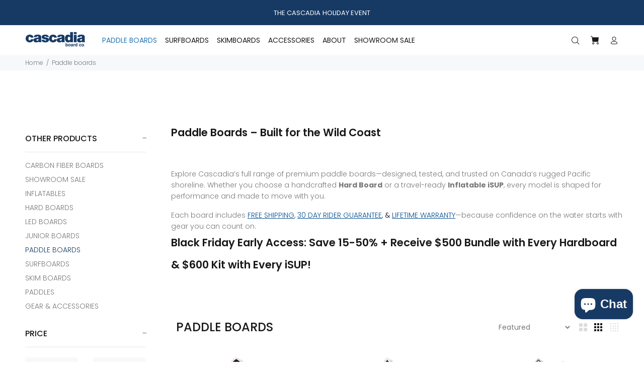

--- FILE ---
content_type: text/html; charset=utf-8
request_url: https://www.cascadiaboardco.com/collections/paddle-boards?page=2
body_size: 24364
content:
<!doctype html>
<!--[if IE 9]> <html class="ie9 no-js" lang="en"> <![endif]-->
<!--[if (gt IE 9)|!(IE)]><!--> <html class="no-js" lang="en"> <!--<![endif]-->
<head>
  <!-- Basic page needs ================================================== -->
  <meta charset="utf-8">
  <!--[if IE]><meta http-equiv="X-UA-Compatible" content="IE=edge,chrome=1"><![endif]-->
  <meta name="viewport" content="width=device-width,initial-scale=1">
  <meta name="theme-color" content="#173a64">
  <meta name="keywords" content="Shopify Template" />
  <meta name="author" content="p-themes">
  <link rel="canonical" href="https://www.cascadiaboardco.com/collections/paddle-boards?page=2"><link rel="shortcut icon" href="//www.cascadiaboardco.com/cdn/shop/files/IG_ICONS_32x32.png?v=1642693300" type="image/png"><!-- Title and description ================================================== --><title>Premium Paddle Boards | Hard &amp; Inflatable SUPs by Cascadia Board Co
&ndash; Page 2
&ndash; Cascadia Board Co.
</title><meta name="description" content="Shop Cascadia&#39;s complete paddle board collection—featuring handcrafted hard boards and premium inflatables. Built in Canada, backed by a lifetime warranty, and on sale now."><meta name="timezone" content="Canada/Pacific"><!-- Social meta ================================================== --><!-- /snippets/social-meta-tags.liquid -->




<meta property="og:site_name" content="Cascadia Board Co.">
<meta property="og:url" content="https://www.cascadiaboardco.com/collections/paddle-boards?page=2">
<meta property="og:title" content="PADDLE BOARDS">
<meta property="og:type" content="product.group">
<meta property="og:description" content="Shop Cascadia&#39;s complete paddle board collection—featuring handcrafted hard boards and premium inflatables. Built in Canada, backed by a lifetime warranty, and on sale now.">

<meta property="og:image" content="http://www.cascadiaboardco.com/cdn/shop/collections/5_1200x1200.png?v=1652824235">
<meta property="og:image:secure_url" content="https://www.cascadiaboardco.com/cdn/shop/collections/5_1200x1200.png?v=1652824235">


<meta name="twitter:card" content="summary_large_image">
<meta name="twitter:title" content="PADDLE BOARDS">
<meta name="twitter:description" content="Shop Cascadia&#39;s complete paddle board collection—featuring handcrafted hard boards and premium inflatables. Built in Canada, backed by a lifetime warranty, and on sale now.">
<!-- Helpers ================================================== -->

  <!-- CSS ================================================== --><link href="https://fonts.googleapis.com/css?family=Poppins:100,200,300,400,500,600,700,800,900" rel="stylesheet" defer>
<link href="//www.cascadiaboardco.com/cdn/shop/t/34/assets/theme.css?v=82085291432711657881760688179" rel="stylesheet" type="text/css" media="all" />

<script src="//www.cascadiaboardco.com/cdn/shop/t/34/assets/jquery.min.js?v=146653844047132007351760688147" defer="defer"></script><!-- Header hook for plugins ================================================== -->
  <script>window.performance && window.performance.mark && window.performance.mark('shopify.content_for_header.start');</script><meta name="google-site-verification" content="tOlkevfevqmeA02E3gVHp0jNOcXkMWQnhRK9lZXCtNw">
<meta name="google-site-verification" content="YEC-wO5h2_FVH2cWdPaa0PD_d7kUdqbUXLL6Cs86EZ4">
<meta id="shopify-digital-wallet" name="shopify-digital-wallet" content="/14396080/digital_wallets/dialog">
<meta name="shopify-checkout-api-token" content="6529d292fcec176952b1a424a0c8045e">
<link rel="alternate" type="application/atom+xml" title="Feed" href="/collections/paddle-boards.atom" />
<link rel="prev" href="/collections/paddle-boards?page=1">
<link rel="next" href="/collections/paddle-boards?page=3">
<link rel="alternate" type="application/json+oembed" href="https://www.cascadiaboardco.com/collections/paddle-boards.oembed?page=2">
<script async="async" src="/checkouts/internal/preloads.js?locale=en-CA"></script>
<link rel="preconnect" href="https://shop.app" crossorigin="anonymous">
<script async="async" src="https://shop.app/checkouts/internal/preloads.js?locale=en-CA&shop_id=14396080" crossorigin="anonymous"></script>
<script id="apple-pay-shop-capabilities" type="application/json">{"shopId":14396080,"countryCode":"CA","currencyCode":"CAD","merchantCapabilities":["supports3DS"],"merchantId":"gid:\/\/shopify\/Shop\/14396080","merchantName":"Cascadia Board Co.","requiredBillingContactFields":["postalAddress","email","phone"],"requiredShippingContactFields":["postalAddress","email","phone"],"shippingType":"shipping","supportedNetworks":["visa","masterCard","amex","discover","interac","jcb"],"total":{"type":"pending","label":"Cascadia Board Co.","amount":"1.00"},"shopifyPaymentsEnabled":true,"supportsSubscriptions":true}</script>
<script id="shopify-features" type="application/json">{"accessToken":"6529d292fcec176952b1a424a0c8045e","betas":["rich-media-storefront-analytics"],"domain":"www.cascadiaboardco.com","predictiveSearch":true,"shopId":14396080,"locale":"en"}</script>
<script>var Shopify = Shopify || {};
Shopify.shop = "cascadia-board-co.myshopify.com";
Shopify.locale = "en";
Shopify.currency = {"active":"CAD","rate":"1.0"};
Shopify.country = "CA";
Shopify.theme = {"name":"Live Site MW 11-3-2025","id":150375006366,"schema_name":"Wokiee","schema_version":"2.1.1 shopify 2.0","theme_store_id":null,"role":"main"};
Shopify.theme.handle = "null";
Shopify.theme.style = {"id":null,"handle":null};
Shopify.cdnHost = "www.cascadiaboardco.com/cdn";
Shopify.routes = Shopify.routes || {};
Shopify.routes.root = "/";</script>
<script type="module">!function(o){(o.Shopify=o.Shopify||{}).modules=!0}(window);</script>
<script>!function(o){function n(){var o=[];function n(){o.push(Array.prototype.slice.apply(arguments))}return n.q=o,n}var t=o.Shopify=o.Shopify||{};t.loadFeatures=n(),t.autoloadFeatures=n()}(window);</script>
<script>
  window.ShopifyPay = window.ShopifyPay || {};
  window.ShopifyPay.apiHost = "shop.app\/pay";
  window.ShopifyPay.redirectState = null;
</script>
<script id="shop-js-analytics" type="application/json">{"pageType":"collection"}</script>
<script defer="defer" async type="module" src="//www.cascadiaboardco.com/cdn/shopifycloud/shop-js/modules/v2/client.init-shop-cart-sync_D0dqhulL.en.esm.js"></script>
<script defer="defer" async type="module" src="//www.cascadiaboardco.com/cdn/shopifycloud/shop-js/modules/v2/chunk.common_CpVO7qML.esm.js"></script>
<script type="module">
  await import("//www.cascadiaboardco.com/cdn/shopifycloud/shop-js/modules/v2/client.init-shop-cart-sync_D0dqhulL.en.esm.js");
await import("//www.cascadiaboardco.com/cdn/shopifycloud/shop-js/modules/v2/chunk.common_CpVO7qML.esm.js");

  window.Shopify.SignInWithShop?.initShopCartSync?.({"fedCMEnabled":true,"windoidEnabled":true});

</script>
<script>
  window.Shopify = window.Shopify || {};
  if (!window.Shopify.featureAssets) window.Shopify.featureAssets = {};
  window.Shopify.featureAssets['shop-js'] = {"shop-cart-sync":["modules/v2/client.shop-cart-sync_D9bwt38V.en.esm.js","modules/v2/chunk.common_CpVO7qML.esm.js"],"init-fed-cm":["modules/v2/client.init-fed-cm_BJ8NPuHe.en.esm.js","modules/v2/chunk.common_CpVO7qML.esm.js"],"init-shop-email-lookup-coordinator":["modules/v2/client.init-shop-email-lookup-coordinator_pVrP2-kG.en.esm.js","modules/v2/chunk.common_CpVO7qML.esm.js"],"shop-cash-offers":["modules/v2/client.shop-cash-offers_CNh7FWN-.en.esm.js","modules/v2/chunk.common_CpVO7qML.esm.js","modules/v2/chunk.modal_DKF6x0Jh.esm.js"],"init-shop-cart-sync":["modules/v2/client.init-shop-cart-sync_D0dqhulL.en.esm.js","modules/v2/chunk.common_CpVO7qML.esm.js"],"init-windoid":["modules/v2/client.init-windoid_DaoAelzT.en.esm.js","modules/v2/chunk.common_CpVO7qML.esm.js"],"shop-toast-manager":["modules/v2/client.shop-toast-manager_1DND8Tac.en.esm.js","modules/v2/chunk.common_CpVO7qML.esm.js"],"pay-button":["modules/v2/client.pay-button_CFeQi1r6.en.esm.js","modules/v2/chunk.common_CpVO7qML.esm.js"],"shop-button":["modules/v2/client.shop-button_Ca94MDdQ.en.esm.js","modules/v2/chunk.common_CpVO7qML.esm.js"],"shop-login-button":["modules/v2/client.shop-login-button_DPYNfp1Z.en.esm.js","modules/v2/chunk.common_CpVO7qML.esm.js","modules/v2/chunk.modal_DKF6x0Jh.esm.js"],"avatar":["modules/v2/client.avatar_BTnouDA3.en.esm.js"],"shop-follow-button":["modules/v2/client.shop-follow-button_BMKh4nJE.en.esm.js","modules/v2/chunk.common_CpVO7qML.esm.js","modules/v2/chunk.modal_DKF6x0Jh.esm.js"],"init-customer-accounts-sign-up":["modules/v2/client.init-customer-accounts-sign-up_CJXi5kRN.en.esm.js","modules/v2/client.shop-login-button_DPYNfp1Z.en.esm.js","modules/v2/chunk.common_CpVO7qML.esm.js","modules/v2/chunk.modal_DKF6x0Jh.esm.js"],"init-shop-for-new-customer-accounts":["modules/v2/client.init-shop-for-new-customer-accounts_BoBxkgWu.en.esm.js","modules/v2/client.shop-login-button_DPYNfp1Z.en.esm.js","modules/v2/chunk.common_CpVO7qML.esm.js","modules/v2/chunk.modal_DKF6x0Jh.esm.js"],"init-customer-accounts":["modules/v2/client.init-customer-accounts_DCuDTzpR.en.esm.js","modules/v2/client.shop-login-button_DPYNfp1Z.en.esm.js","modules/v2/chunk.common_CpVO7qML.esm.js","modules/v2/chunk.modal_DKF6x0Jh.esm.js"],"checkout-modal":["modules/v2/client.checkout-modal_U_3e4VxF.en.esm.js","modules/v2/chunk.common_CpVO7qML.esm.js","modules/v2/chunk.modal_DKF6x0Jh.esm.js"],"lead-capture":["modules/v2/client.lead-capture_DEgn0Z8u.en.esm.js","modules/v2/chunk.common_CpVO7qML.esm.js","modules/v2/chunk.modal_DKF6x0Jh.esm.js"],"shop-login":["modules/v2/client.shop-login_CoM5QKZ_.en.esm.js","modules/v2/chunk.common_CpVO7qML.esm.js","modules/v2/chunk.modal_DKF6x0Jh.esm.js"],"payment-terms":["modules/v2/client.payment-terms_BmrqWn8r.en.esm.js","modules/v2/chunk.common_CpVO7qML.esm.js","modules/v2/chunk.modal_DKF6x0Jh.esm.js"]};
</script>
<script>(function() {
  var isLoaded = false;
  function asyncLoad() {
    if (isLoaded) return;
    isLoaded = true;
    var urls = ["https:\/\/chimpstatic.com\/mcjs-connected\/js\/users\/8ede46800ba2fd14e90d2ffc9\/fea677345af3079bbf5aa150f.js?shop=cascadia-board-co.myshopify.com","https:\/\/cdn.shopify.com\/s\/files\/1\/1439\/6080\/t\/23\/assets\/affirmShopify.js?v=1668445681\u0026shop=cascadia-board-co.myshopify.com"];
    for (var i = 0; i < urls.length; i++) {
      var s = document.createElement('script');
      s.type = 'text/javascript';
      s.async = true;
      s.src = urls[i];
      var x = document.getElementsByTagName('script')[0];
      x.parentNode.insertBefore(s, x);
    }
  };
  if(window.attachEvent) {
    window.attachEvent('onload', asyncLoad);
  } else {
    window.addEventListener('load', asyncLoad, false);
  }
})();</script>
<script id="__st">var __st={"a":14396080,"offset":-28800,"reqid":"36fcda20-abd4-4279-bffb-9acd99bc9683-1765042975","pageurl":"www.cascadiaboardco.com\/collections\/paddle-boards?page=2","u":"28fc73bfdd0a","p":"collection","rtyp":"collection","rid":364835015};</script>
<script>window.ShopifyPaypalV4VisibilityTracking = true;</script>
<script id="captcha-bootstrap">!function(){'use strict';const t='contact',e='account',n='new_comment',o=[[t,t],['blogs',n],['comments',n],[t,'customer']],c=[[e,'customer_login'],[e,'guest_login'],[e,'recover_customer_password'],[e,'create_customer']],r=t=>t.map((([t,e])=>`form[action*='/${t}']:not([data-nocaptcha='true']) input[name='form_type'][value='${e}']`)).join(','),a=t=>()=>t?[...document.querySelectorAll(t)].map((t=>t.form)):[];function s(){const t=[...o],e=r(t);return a(e)}const i='password',u='form_key',d=['recaptcha-v3-token','g-recaptcha-response','h-captcha-response',i],f=()=>{try{return window.sessionStorage}catch{return}},m='__shopify_v',_=t=>t.elements[u];function p(t,e,n=!1){try{const o=window.sessionStorage,c=JSON.parse(o.getItem(e)),{data:r}=function(t){const{data:e,action:n}=t;return t[m]||n?{data:e,action:n}:{data:t,action:n}}(c);for(const[e,n]of Object.entries(r))t.elements[e]&&(t.elements[e].value=n);n&&o.removeItem(e)}catch(o){console.error('form repopulation failed',{error:o})}}const l='form_type',E='cptcha';function T(t){t.dataset[E]=!0}const w=window,h=w.document,L='Shopify',v='ce_forms',y='captcha';let A=!1;((t,e)=>{const n=(g='f06e6c50-85a8-45c8-87d0-21a2b65856fe',I='https://cdn.shopify.com/shopifycloud/storefront-forms-hcaptcha/ce_storefront_forms_captcha_hcaptcha.v1.5.2.iife.js',D={infoText:'Protected by hCaptcha',privacyText:'Privacy',termsText:'Terms'},(t,e,n)=>{const o=w[L][v],c=o.bindForm;if(c)return c(t,g,e,D).then(n);var r;o.q.push([[t,g,e,D],n]),r=I,A||(h.body.append(Object.assign(h.createElement('script'),{id:'captcha-provider',async:!0,src:r})),A=!0)});var g,I,D;w[L]=w[L]||{},w[L][v]=w[L][v]||{},w[L][v].q=[],w[L][y]=w[L][y]||{},w[L][y].protect=function(t,e){n(t,void 0,e),T(t)},Object.freeze(w[L][y]),function(t,e,n,w,h,L){const[v,y,A,g]=function(t,e,n){const i=e?o:[],u=t?c:[],d=[...i,...u],f=r(d),m=r(i),_=r(d.filter((([t,e])=>n.includes(e))));return[a(f),a(m),a(_),s()]}(w,h,L),I=t=>{const e=t.target;return e instanceof HTMLFormElement?e:e&&e.form},D=t=>v().includes(t);t.addEventListener('submit',(t=>{const e=I(t);if(!e)return;const n=D(e)&&!e.dataset.hcaptchaBound&&!e.dataset.recaptchaBound,o=_(e),c=g().includes(e)&&(!o||!o.value);(n||c)&&t.preventDefault(),c&&!n&&(function(t){try{if(!f())return;!function(t){const e=f();if(!e)return;const n=_(t);if(!n)return;const o=n.value;o&&e.removeItem(o)}(t);const e=Array.from(Array(32),(()=>Math.random().toString(36)[2])).join('');!function(t,e){_(t)||t.append(Object.assign(document.createElement('input'),{type:'hidden',name:u})),t.elements[u].value=e}(t,e),function(t,e){const n=f();if(!n)return;const o=[...t.querySelectorAll(`input[type='${i}']`)].map((({name:t})=>t)),c=[...d,...o],r={};for(const[a,s]of new FormData(t).entries())c.includes(a)||(r[a]=s);n.setItem(e,JSON.stringify({[m]:1,action:t.action,data:r}))}(t,e)}catch(e){console.error('failed to persist form',e)}}(e),e.submit())}));const S=(t,e)=>{t&&!t.dataset[E]&&(n(t,e.some((e=>e===t))),T(t))};for(const o of['focusin','change'])t.addEventListener(o,(t=>{const e=I(t);D(e)&&S(e,y())}));const B=e.get('form_key'),M=e.get(l),P=B&&M;t.addEventListener('DOMContentLoaded',(()=>{const t=y();if(P)for(const e of t)e.elements[l].value===M&&p(e,B);[...new Set([...A(),...v().filter((t=>'true'===t.dataset.shopifyCaptcha))])].forEach((e=>S(e,t)))}))}(h,new URLSearchParams(w.location.search),n,t,e,['guest_login'])})(!0,!0)}();</script>
<script integrity="sha256-52AcMU7V7pcBOXWImdc/TAGTFKeNjmkeM1Pvks/DTgc=" data-source-attribution="shopify.loadfeatures" defer="defer" src="//www.cascadiaboardco.com/cdn/shopifycloud/storefront/assets/storefront/load_feature-81c60534.js" crossorigin="anonymous"></script>
<script crossorigin="anonymous" defer="defer" src="//www.cascadiaboardco.com/cdn/shopifycloud/storefront/assets/shopify_pay/storefront-65b4c6d7.js?v=20250812"></script>
<script data-source-attribution="shopify.dynamic_checkout.dynamic.init">var Shopify=Shopify||{};Shopify.PaymentButton=Shopify.PaymentButton||{isStorefrontPortableWallets:!0,init:function(){window.Shopify.PaymentButton.init=function(){};var t=document.createElement("script");t.src="https://www.cascadiaboardco.com/cdn/shopifycloud/portable-wallets/latest/portable-wallets.en.js",t.type="module",document.head.appendChild(t)}};
</script>
<script data-source-attribution="shopify.dynamic_checkout.buyer_consent">
  function portableWalletsHideBuyerConsent(e){var t=document.getElementById("shopify-buyer-consent"),n=document.getElementById("shopify-subscription-policy-button");t&&n&&(t.classList.add("hidden"),t.setAttribute("aria-hidden","true"),n.removeEventListener("click",e))}function portableWalletsShowBuyerConsent(e){var t=document.getElementById("shopify-buyer-consent"),n=document.getElementById("shopify-subscription-policy-button");t&&n&&(t.classList.remove("hidden"),t.removeAttribute("aria-hidden"),n.addEventListener("click",e))}window.Shopify?.PaymentButton&&(window.Shopify.PaymentButton.hideBuyerConsent=portableWalletsHideBuyerConsent,window.Shopify.PaymentButton.showBuyerConsent=portableWalletsShowBuyerConsent);
</script>
<script data-source-attribution="shopify.dynamic_checkout.cart.bootstrap">document.addEventListener("DOMContentLoaded",(function(){function t(){return document.querySelector("shopify-accelerated-checkout-cart, shopify-accelerated-checkout")}if(t())Shopify.PaymentButton.init();else{new MutationObserver((function(e,n){t()&&(Shopify.PaymentButton.init(),n.disconnect())})).observe(document.body,{childList:!0,subtree:!0})}}));
</script>
<link id="shopify-accelerated-checkout-styles" rel="stylesheet" media="screen" href="https://www.cascadiaboardco.com/cdn/shopifycloud/portable-wallets/latest/accelerated-checkout-backwards-compat.css" crossorigin="anonymous">
<style id="shopify-accelerated-checkout-cart">
        #shopify-buyer-consent {
  margin-top: 1em;
  display: inline-block;
  width: 100%;
}

#shopify-buyer-consent.hidden {
  display: none;
}

#shopify-subscription-policy-button {
  background: none;
  border: none;
  padding: 0;
  text-decoration: underline;
  font-size: inherit;
  cursor: pointer;
}

#shopify-subscription-policy-button::before {
  box-shadow: none;
}

      </style>
<script id="sections-script" data-sections="promo-fixed" defer="defer" src="//www.cascadiaboardco.com/cdn/shop/t/34/compiled_assets/scripts.js?2325"></script>
<script>window.performance && window.performance.mark && window.performance.mark('shopify.content_for_header.end');</script>
  <!-- /Header hook for plugins ================================================== --><style>
    [data-rating="0.0"]{
      display:none !important;
    }
  </style><style>
    .tt-flbtn.disabled{
    opacity: 0.3;
    }
  </style>
<script src="https://cdn.shopify.com/extensions/7bc9bb47-adfa-4267-963e-cadee5096caf/inbox-1252/assets/inbox-chat-loader.js" type="text/javascript" defer="defer"></script>
<link href="https://monorail-edge.shopifysvc.com" rel="dns-prefetch">
<script>(function(){if ("sendBeacon" in navigator && "performance" in window) {try {var session_token_from_headers = performance.getEntriesByType('navigation')[0].serverTiming.find(x => x.name == '_s').description;} catch {var session_token_from_headers = undefined;}var session_cookie_matches = document.cookie.match(/_shopify_s=([^;]*)/);var session_token_from_cookie = session_cookie_matches && session_cookie_matches.length === 2 ? session_cookie_matches[1] : "";var session_token = session_token_from_headers || session_token_from_cookie || "";function handle_abandonment_event(e) {var entries = performance.getEntries().filter(function(entry) {return /monorail-edge.shopifysvc.com/.test(entry.name);});if (!window.abandonment_tracked && entries.length === 0) {window.abandonment_tracked = true;var currentMs = Date.now();var navigation_start = performance.timing.navigationStart;var payload = {shop_id: 14396080,url: window.location.href,navigation_start,duration: currentMs - navigation_start,session_token,page_type: "collection"};window.navigator.sendBeacon("https://monorail-edge.shopifysvc.com/v1/produce", JSON.stringify({schema_id: "online_store_buyer_site_abandonment/1.1",payload: payload,metadata: {event_created_at_ms: currentMs,event_sent_at_ms: currentMs}}));}}window.addEventListener('pagehide', handle_abandonment_event);}}());</script>
<script id="web-pixels-manager-setup">(function e(e,d,r,n,o){if(void 0===o&&(o={}),!Boolean(null===(a=null===(i=window.Shopify)||void 0===i?void 0:i.analytics)||void 0===a?void 0:a.replayQueue)){var i,a;window.Shopify=window.Shopify||{};var t=window.Shopify;t.analytics=t.analytics||{};var s=t.analytics;s.replayQueue=[],s.publish=function(e,d,r){return s.replayQueue.push([e,d,r]),!0};try{self.performance.mark("wpm:start")}catch(e){}var l=function(){var e={modern:/Edge?\/(1{2}[4-9]|1[2-9]\d|[2-9]\d{2}|\d{4,})\.\d+(\.\d+|)|Firefox\/(1{2}[4-9]|1[2-9]\d|[2-9]\d{2}|\d{4,})\.\d+(\.\d+|)|Chrom(ium|e)\/(9{2}|\d{3,})\.\d+(\.\d+|)|(Maci|X1{2}).+ Version\/(15\.\d+|(1[6-9]|[2-9]\d|\d{3,})\.\d+)([,.]\d+|)( \(\w+\)|)( Mobile\/\w+|) Safari\/|Chrome.+OPR\/(9{2}|\d{3,})\.\d+\.\d+|(CPU[ +]OS|iPhone[ +]OS|CPU[ +]iPhone|CPU IPhone OS|CPU iPad OS)[ +]+(15[._]\d+|(1[6-9]|[2-9]\d|\d{3,})[._]\d+)([._]\d+|)|Android:?[ /-](13[3-9]|1[4-9]\d|[2-9]\d{2}|\d{4,})(\.\d+|)(\.\d+|)|Android.+Firefox\/(13[5-9]|1[4-9]\d|[2-9]\d{2}|\d{4,})\.\d+(\.\d+|)|Android.+Chrom(ium|e)\/(13[3-9]|1[4-9]\d|[2-9]\d{2}|\d{4,})\.\d+(\.\d+|)|SamsungBrowser\/([2-9]\d|\d{3,})\.\d+/,legacy:/Edge?\/(1[6-9]|[2-9]\d|\d{3,})\.\d+(\.\d+|)|Firefox\/(5[4-9]|[6-9]\d|\d{3,})\.\d+(\.\d+|)|Chrom(ium|e)\/(5[1-9]|[6-9]\d|\d{3,})\.\d+(\.\d+|)([\d.]+$|.*Safari\/(?![\d.]+ Edge\/[\d.]+$))|(Maci|X1{2}).+ Version\/(10\.\d+|(1[1-9]|[2-9]\d|\d{3,})\.\d+)([,.]\d+|)( \(\w+\)|)( Mobile\/\w+|) Safari\/|Chrome.+OPR\/(3[89]|[4-9]\d|\d{3,})\.\d+\.\d+|(CPU[ +]OS|iPhone[ +]OS|CPU[ +]iPhone|CPU IPhone OS|CPU iPad OS)[ +]+(10[._]\d+|(1[1-9]|[2-9]\d|\d{3,})[._]\d+)([._]\d+|)|Android:?[ /-](13[3-9]|1[4-9]\d|[2-9]\d{2}|\d{4,})(\.\d+|)(\.\d+|)|Mobile Safari.+OPR\/([89]\d|\d{3,})\.\d+\.\d+|Android.+Firefox\/(13[5-9]|1[4-9]\d|[2-9]\d{2}|\d{4,})\.\d+(\.\d+|)|Android.+Chrom(ium|e)\/(13[3-9]|1[4-9]\d|[2-9]\d{2}|\d{4,})\.\d+(\.\d+|)|Android.+(UC? ?Browser|UCWEB|U3)[ /]?(15\.([5-9]|\d{2,})|(1[6-9]|[2-9]\d|\d{3,})\.\d+)\.\d+|SamsungBrowser\/(5\.\d+|([6-9]|\d{2,})\.\d+)|Android.+MQ{2}Browser\/(14(\.(9|\d{2,})|)|(1[5-9]|[2-9]\d|\d{3,})(\.\d+|))(\.\d+|)|K[Aa][Ii]OS\/(3\.\d+|([4-9]|\d{2,})\.\d+)(\.\d+|)/},d=e.modern,r=e.legacy,n=navigator.userAgent;return n.match(d)?"modern":n.match(r)?"legacy":"unknown"}(),u="modern"===l?"modern":"legacy",c=(null!=n?n:{modern:"",legacy:""})[u],f=function(e){return[e.baseUrl,"/wpm","/b",e.hashVersion,"modern"===e.buildTarget?"m":"l",".js"].join("")}({baseUrl:d,hashVersion:r,buildTarget:u}),m=function(e){var d=e.version,r=e.bundleTarget,n=e.surface,o=e.pageUrl,i=e.monorailEndpoint;return{emit:function(e){var a=e.status,t=e.errorMsg,s=(new Date).getTime(),l=JSON.stringify({metadata:{event_sent_at_ms:s},events:[{schema_id:"web_pixels_manager_load/3.1",payload:{version:d,bundle_target:r,page_url:o,status:a,surface:n,error_msg:t},metadata:{event_created_at_ms:s}}]});if(!i)return console&&console.warn&&console.warn("[Web Pixels Manager] No Monorail endpoint provided, skipping logging."),!1;try{return self.navigator.sendBeacon.bind(self.navigator)(i,l)}catch(e){}var u=new XMLHttpRequest;try{return u.open("POST",i,!0),u.setRequestHeader("Content-Type","text/plain"),u.send(l),!0}catch(e){return console&&console.warn&&console.warn("[Web Pixels Manager] Got an unhandled error while logging to Monorail."),!1}}}}({version:r,bundleTarget:l,surface:e.surface,pageUrl:self.location.href,monorailEndpoint:e.monorailEndpoint});try{o.browserTarget=l,function(e){var d=e.src,r=e.async,n=void 0===r||r,o=e.onload,i=e.onerror,a=e.sri,t=e.scriptDataAttributes,s=void 0===t?{}:t,l=document.createElement("script"),u=document.querySelector("head"),c=document.querySelector("body");if(l.async=n,l.src=d,a&&(l.integrity=a,l.crossOrigin="anonymous"),s)for(var f in s)if(Object.prototype.hasOwnProperty.call(s,f))try{l.dataset[f]=s[f]}catch(e){}if(o&&l.addEventListener("load",o),i&&l.addEventListener("error",i),u)u.appendChild(l);else{if(!c)throw new Error("Did not find a head or body element to append the script");c.appendChild(l)}}({src:f,async:!0,onload:function(){if(!function(){var e,d;return Boolean(null===(d=null===(e=window.Shopify)||void 0===e?void 0:e.analytics)||void 0===d?void 0:d.initialized)}()){var d=window.webPixelsManager.init(e)||void 0;if(d){var r=window.Shopify.analytics;r.replayQueue.forEach((function(e){var r=e[0],n=e[1],o=e[2];d.publishCustomEvent(r,n,o)})),r.replayQueue=[],r.publish=d.publishCustomEvent,r.visitor=d.visitor,r.initialized=!0}}},onerror:function(){return m.emit({status:"failed",errorMsg:"".concat(f," has failed to load")})},sri:function(e){var d=/^sha384-[A-Za-z0-9+/=]+$/;return"string"==typeof e&&d.test(e)}(c)?c:"",scriptDataAttributes:o}),m.emit({status:"loading"})}catch(e){m.emit({status:"failed",errorMsg:(null==e?void 0:e.message)||"Unknown error"})}}})({shopId: 14396080,storefrontBaseUrl: "https://www.cascadiaboardco.com",extensionsBaseUrl: "https://extensions.shopifycdn.com/cdn/shopifycloud/web-pixels-manager",monorailEndpoint: "https://monorail-edge.shopifysvc.com/unstable/produce_batch",surface: "storefront-renderer",enabledBetaFlags: ["2dca8a86"],webPixelsConfigList: [{"id":"573964446","configuration":"{\"config\":\"{\\\"pixel_id\\\":\\\"G-61SVPCCFWC\\\",\\\"target_country\\\":\\\"CA\\\",\\\"gtag_events\\\":[{\\\"type\\\":\\\"search\\\",\\\"action_label\\\":[\\\"G-61SVPCCFWC\\\",\\\"AW-770089541\\\/lB8UCPuw16oBEMXEmu8C\\\"]},{\\\"type\\\":\\\"begin_checkout\\\",\\\"action_label\\\":[\\\"G-61SVPCCFWC\\\",\\\"AW-770089541\\\/TKXiCPiw16oBEMXEmu8C\\\"]},{\\\"type\\\":\\\"view_item\\\",\\\"action_label\\\":[\\\"G-61SVPCCFWC\\\",\\\"AW-770089541\\\/yKbgCPKw16oBEMXEmu8C\\\",\\\"MC-7SEJE8J85E\\\"]},{\\\"type\\\":\\\"purchase\\\",\\\"action_label\\\":[\\\"G-61SVPCCFWC\\\",\\\"AW-770089541\\\/TTOBCO-w16oBEMXEmu8C\\\",\\\"MC-7SEJE8J85E\\\"]},{\\\"type\\\":\\\"page_view\\\",\\\"action_label\\\":[\\\"G-61SVPCCFWC\\\",\\\"AW-770089541\\\/DtKdCOyw16oBEMXEmu8C\\\",\\\"MC-7SEJE8J85E\\\"]},{\\\"type\\\":\\\"add_payment_info\\\",\\\"action_label\\\":[\\\"G-61SVPCCFWC\\\",\\\"AW-770089541\\\/6ShBCP6w16oBEMXEmu8C\\\"]},{\\\"type\\\":\\\"add_to_cart\\\",\\\"action_label\\\":[\\\"G-61SVPCCFWC\\\",\\\"AW-770089541\\\/r0z0CPWw16oBEMXEmu8C\\\"]}],\\\"enable_monitoring_mode\\\":false}\"}","eventPayloadVersion":"v1","runtimeContext":"OPEN","scriptVersion":"b2a88bafab3e21179ed38636efcd8a93","type":"APP","apiClientId":1780363,"privacyPurposes":[],"dataSharingAdjustments":{"protectedCustomerApprovalScopes":["read_customer_address","read_customer_email","read_customer_name","read_customer_personal_data","read_customer_phone"]}},{"id":"164167838","configuration":"{\"pixel_id\":\"295785087745439\",\"pixel_type\":\"facebook_pixel\",\"metaapp_system_user_token\":\"-\"}","eventPayloadVersion":"v1","runtimeContext":"OPEN","scriptVersion":"ca16bc87fe92b6042fbaa3acc2fbdaa6","type":"APP","apiClientId":2329312,"privacyPurposes":["ANALYTICS","MARKETING","SALE_OF_DATA"],"dataSharingAdjustments":{"protectedCustomerApprovalScopes":["read_customer_address","read_customer_email","read_customer_name","read_customer_personal_data","read_customer_phone"]}},{"id":"shopify-app-pixel","configuration":"{}","eventPayloadVersion":"v1","runtimeContext":"STRICT","scriptVersion":"0450","apiClientId":"shopify-pixel","type":"APP","privacyPurposes":["ANALYTICS","MARKETING"]},{"id":"shopify-custom-pixel","eventPayloadVersion":"v1","runtimeContext":"LAX","scriptVersion":"0450","apiClientId":"shopify-pixel","type":"CUSTOM","privacyPurposes":["ANALYTICS","MARKETING"]}],isMerchantRequest: false,initData: {"shop":{"name":"Cascadia Board Co.","paymentSettings":{"currencyCode":"CAD"},"myshopifyDomain":"cascadia-board-co.myshopify.com","countryCode":"CA","storefrontUrl":"https:\/\/www.cascadiaboardco.com"},"customer":null,"cart":null,"checkout":null,"productVariants":[],"purchasingCompany":null},},"https://www.cascadiaboardco.com/cdn","ae1676cfwd2530674p4253c800m34e853cb",{"modern":"","legacy":""},{"shopId":"14396080","storefrontBaseUrl":"https:\/\/www.cascadiaboardco.com","extensionBaseUrl":"https:\/\/extensions.shopifycdn.com\/cdn\/shopifycloud\/web-pixels-manager","surface":"storefront-renderer","enabledBetaFlags":"[\"2dca8a86\"]","isMerchantRequest":"false","hashVersion":"ae1676cfwd2530674p4253c800m34e853cb","publish":"custom","events":"[[\"page_viewed\",{}],[\"collection_viewed\",{\"collection\":{\"id\":\"364835015\",\"title\":\"PADDLE BOARDS\",\"productVariants\":[{\"price\":{\"amount\":1650.0,\"currencyCode\":\"CAD\"},\"product\":{\"title\":\"The Drifter\",\"vendor\":\"Cascadia Board Co.\",\"id\":\"8950869575\",\"untranslatedTitle\":\"The Drifter\",\"url\":\"\/products\/the-drifter\",\"type\":\"All-Around Paddle Boards\"},\"id\":\"29708124615\",\"image\":{\"src\":\"\/\/www.cascadiaboardco.com\/cdn\/shop\/files\/50.png?v=1746245753\"},\"sku\":\"DRIFT10\",\"title\":\"10'\",\"untranslatedTitle\":\"10'\"},{\"price\":{\"amount\":1800.0,\"currencyCode\":\"CAD\"},\"product\":{\"title\":\"The Gypsy\",\"vendor\":\"Cascadia Board Co.\",\"id\":\"7238044483742\",\"untranslatedTitle\":\"The Gypsy\",\"url\":\"\/products\/the-gypsy-sup\",\"type\":\"Touring Paddle Boards\"},\"id\":\"41781983183006\",\"image\":{\"src\":\"\/\/www.cascadiaboardco.com\/cdn\/shop\/files\/44.png?v=1746246019\"},\"sku\":\"GYPS11\",\"title\":\"11'\",\"untranslatedTitle\":\"11'\"},{\"price\":{\"amount\":1950.0,\"currencyCode\":\"CAD\"},\"product\":{\"title\":\"The Inter-Islander\",\"vendor\":\"Cascadia Board Co.\",\"id\":\"8690962055\",\"untranslatedTitle\":\"The Inter-Islander\",\"url\":\"\/products\/the-inter-islander-sup\",\"type\":\"Touring Paddle Boards\"},\"id\":\"6880785399842\",\"image\":{\"src\":\"\/\/www.cascadiaboardco.com\/cdn\/shop\/files\/30_14424405-4d6f-4588-9e6a-0b6340841f62.png?v=1746246170\"},\"sku\":\"INTIS126\",\"title\":\"12'6\",\"untranslatedTitle\":\"12'6\"},{\"price\":{\"amount\":1725.0,\"currencyCode\":\"CAD\"},\"product\":{\"title\":\"The Beacon - Sunrise\",\"vendor\":\"Cascadia Board Co.\",\"id\":\"7231278710942\",\"untranslatedTitle\":\"The Beacon - Sunrise\",\"url\":\"\/products\/the-beacon-sunrise-sup\",\"type\":\"All-Around Paddle Boards\"},\"id\":\"41746885836958\",\"image\":{\"src\":\"\/\/www.cascadiaboardco.com\/cdn\/shop\/products\/5.png?v=1656949435\"},\"sku\":\"BEAC106SUN\",\"title\":\"10’6 \/ Sunrise\",\"untranslatedTitle\":\"10’6 \/ Sunrise\"},{\"price\":{\"amount\":1725.0,\"currencyCode\":\"CAD\"},\"product\":{\"title\":\"The Beacon - Seafoam\",\"vendor\":\"Cascadia Board Co.\",\"id\":\"7231318589598\",\"untranslatedTitle\":\"The Beacon - Seafoam\",\"url\":\"\/products\/the-beacon-seafoam-sup\",\"type\":\"All-Around Paddle Boards\"},\"id\":\"41747112460446\",\"image\":{\"src\":\"\/\/www.cascadiaboardco.com\/cdn\/shop\/products\/6.png?v=1656949407\"},\"sku\":\"BEAC106SF\",\"title\":\"10’6 \/ Seafoam\",\"untranslatedTitle\":\"10’6 \/ Seafoam\"},{\"price\":{\"amount\":1500.0,\"currencyCode\":\"CAD\"},\"product\":{\"title\":\"The Beatnik - Sea Fog\",\"vendor\":\"Cascadia Board Co.\",\"id\":\"7231279202462\",\"untranslatedTitle\":\"The Beatnik - Sea Fog\",\"url\":\"\/products\/the-beatnik-seafog-sup\",\"type\":\"All-Around Paddle Boards\"},\"id\":\"41746896158878\",\"image\":{\"src\":\"\/\/www.cascadiaboardco.com\/cdn\/shop\/products\/4.png?v=1656428534\"},\"sku\":\"BTNK106SF\",\"title\":\"10’6 \/ Sea Fog\",\"untranslatedTitle\":\"10’6 \/ Sea Fog\"},{\"price\":{\"amount\":1500.0,\"currencyCode\":\"CAD\"},\"product\":{\"title\":\"The Beatnik - Horizon\",\"vendor\":\"Cascadia Board Co.\",\"id\":\"1692367978530\",\"untranslatedTitle\":\"The Beatnik - Horizon\",\"url\":\"\/products\/the-beatnik-horizon-sup\",\"type\":\"All-Around Paddle Boards\"},\"id\":\"15958185738274\",\"image\":{\"src\":\"\/\/www.cascadiaboardco.com\/cdn\/shop\/products\/3_5f5e85fd-c581-492d-96a8-1c196f7ef61c.png?v=1656428714\"},\"sku\":\"BTNK106HR\",\"title\":\"10'6 \/ Horizon\",\"untranslatedTitle\":\"10'6 \/ Horizon\"},{\"price\":{\"amount\":1500.0,\"currencyCode\":\"CAD\"},\"product\":{\"title\":\"XR-4 - Pacific\",\"vendor\":\"Cascadia Board Co.\",\"id\":\"1706397958178\",\"untranslatedTitle\":\"XR-4 - Pacific\",\"url\":\"\/products\/xr-4-pacific-sup\",\"type\":\"All-Around Paddle Boards\"},\"id\":\"16017725194274\",\"image\":{\"src\":\"\/\/www.cascadiaboardco.com\/cdn\/shop\/products\/Cascadia2022HardBoards_3427efea-67cf-486c-b7ad-3a5fd25b440d.png?v=1659560749\"},\"sku\":\"XR4106BL\",\"title\":\"10'6\",\"untranslatedTitle\":\"10'6\"},{\"price\":{\"amount\":1500.0,\"currencyCode\":\"CAD\"},\"product\":{\"title\":\"The Ripple\",\"vendor\":\"Cascadia Board Co.\",\"id\":\"8691199047\",\"untranslatedTitle\":\"The Ripple\",\"url\":\"\/products\/ripple\",\"type\":\"Surf Paddle Boards\"},\"id\":\"28306534727\",\"image\":{\"src\":\"\/\/www.cascadiaboardco.com\/cdn\/shop\/files\/2025HardBoards.png?v=1750367144\"},\"sku\":\"RIPPLE96\",\"title\":\"9'6\\\"\",\"untranslatedTitle\":\"9'6\\\"\"}]}}]]"});</script><script>
  window.ShopifyAnalytics = window.ShopifyAnalytics || {};
  window.ShopifyAnalytics.meta = window.ShopifyAnalytics.meta || {};
  window.ShopifyAnalytics.meta.currency = 'CAD';
  var meta = {"products":[{"id":8950869575,"gid":"gid:\/\/shopify\/Product\/8950869575","vendor":"Cascadia Board Co.","type":"All-Around Paddle Boards","variants":[{"id":29708124615,"price":165000,"name":"The Drifter - 10'","public_title":"10'","sku":"DRIFT10"},{"id":29708124743,"price":172500,"name":"The Drifter - 11'","public_title":"11'","sku":"DRIFT11"},{"id":29708124871,"price":180000,"name":"The Drifter - 12'","public_title":"12'","sku":"DRIFT12"}],"remote":false},{"id":7238044483742,"gid":"gid:\/\/shopify\/Product\/7238044483742","vendor":"Cascadia Board Co.","type":"Touring Paddle Boards","variants":[{"id":41781983183006,"price":180000,"name":"The Gypsy - 11'","public_title":"11'","sku":"GYPS11"},{"id":41781983215774,"price":187500,"name":"The Gypsy - 12'","public_title":"12'","sku":"GYPS12"}],"remote":false},{"id":8690962055,"gid":"gid:\/\/shopify\/Product\/8690962055","vendor":"Cascadia Board Co.","type":"Touring Paddle Boards","variants":[{"id":6880785399842,"price":195000,"name":"The Inter-Islander - 12'6","public_title":"12'6","sku":"INTIS126"},{"id":28304827975,"price":202500,"name":"The Inter-Islander - 14'","public_title":"14'","sku":"INTIS14"}],"remote":false},{"id":7231278710942,"gid":"gid:\/\/shopify\/Product\/7231278710942","vendor":"Cascadia Board Co.","type":"All-Around Paddle Boards","variants":[{"id":41746885836958,"price":172500,"name":"The Beacon - Sunrise - 10’6 \/ Sunrise","public_title":"10’6 \/ Sunrise","sku":"BEAC106SUN"},{"id":41746885869726,"price":180000,"name":"The Beacon - Sunrise - 11’6 \/ Sunrise","public_title":"11’6 \/ Sunrise","sku":"BEAC116SUN"}],"remote":false},{"id":7231318589598,"gid":"gid:\/\/shopify\/Product\/7231318589598","vendor":"Cascadia Board Co.","type":"All-Around Paddle Boards","variants":[{"id":41747112460446,"price":172500,"name":"The Beacon - Seafoam - 10’6 \/ Seafoam","public_title":"10’6 \/ Seafoam","sku":"BEAC106SF"},{"id":41747112493214,"price":180000,"name":"The Beacon - Seafoam - 11’6 \/ Seafoam","public_title":"11’6 \/ Seafoam","sku":"BEAC116SF"}],"remote":false},{"id":7231279202462,"gid":"gid:\/\/shopify\/Product\/7231279202462","vendor":"Cascadia Board Co.","type":"All-Around Paddle Boards","variants":[{"id":41746896158878,"price":150000,"name":"The Beatnik - Sea Fog - 10’6 \/ Sea Fog","public_title":"10’6 \/ Sea Fog","sku":"BTNK106SF"},{"id":41746896191646,"price":157500,"name":"The Beatnik - Sea Fog - 11’6 \/ Sea Fog","public_title":"11’6 \/ Sea Fog","sku":"BTNK116PA"}],"remote":false},{"id":1692367978530,"gid":"gid:\/\/shopify\/Product\/1692367978530","vendor":"Cascadia Board Co.","type":"All-Around Paddle Boards","variants":[{"id":15958185738274,"price":150000,"name":"The Beatnik - Horizon - 10'6 \/ Horizon","public_title":"10'6 \/ Horizon","sku":"BTNK106HR"},{"id":15958185771042,"price":157500,"name":"The Beatnik - Horizon - 11'6 \/ Horizon","public_title":"11'6 \/ Horizon","sku":"BTNK116HR"}],"remote":false},{"id":1706397958178,"gid":"gid:\/\/shopify\/Product\/1706397958178","vendor":"Cascadia Board Co.","type":"All-Around Paddle Boards","variants":[{"id":16017725194274,"price":150000,"name":"XR-4 - Pacific - 10'6","public_title":"10'6","sku":"XR4106BL"},{"id":16017725227042,"price":157500,"name":"XR-4 - Pacific - 11'6","public_title":"11'6","sku":"XR4116BL"},{"id":16017725259810,"price":176000,"name":"XR-4 - Pacific - 12'6","public_title":"12'6","sku":"TS19XR11"}],"remote":false},{"id":8691199047,"gid":"gid:\/\/shopify\/Product\/8691199047","vendor":"Cascadia Board Co.","type":"Surf Paddle Boards","variants":[{"id":28306534727,"price":150000,"name":"The Ripple - 9'6\"","public_title":"9'6\"","sku":"RIPPLE96"}],"remote":false}],"page":{"pageType":"collection","resourceType":"collection","resourceId":364835015}};
  for (var attr in meta) {
    window.ShopifyAnalytics.meta[attr] = meta[attr];
  }
</script>
<script class="analytics">
  (function () {
    var customDocumentWrite = function(content) {
      var jquery = null;

      if (window.jQuery) {
        jquery = window.jQuery;
      } else if (window.Checkout && window.Checkout.$) {
        jquery = window.Checkout.$;
      }

      if (jquery) {
        jquery('body').append(content);
      }
    };

    var hasLoggedConversion = function(token) {
      if (token) {
        return document.cookie.indexOf('loggedConversion=' + token) !== -1;
      }
      return false;
    }

    var setCookieIfConversion = function(token) {
      if (token) {
        var twoMonthsFromNow = new Date(Date.now());
        twoMonthsFromNow.setMonth(twoMonthsFromNow.getMonth() + 2);

        document.cookie = 'loggedConversion=' + token + '; expires=' + twoMonthsFromNow;
      }
    }

    var trekkie = window.ShopifyAnalytics.lib = window.trekkie = window.trekkie || [];
    if (trekkie.integrations) {
      return;
    }
    trekkie.methods = [
      'identify',
      'page',
      'ready',
      'track',
      'trackForm',
      'trackLink'
    ];
    trekkie.factory = function(method) {
      return function() {
        var args = Array.prototype.slice.call(arguments);
        args.unshift(method);
        trekkie.push(args);
        return trekkie;
      };
    };
    for (var i = 0; i < trekkie.methods.length; i++) {
      var key = trekkie.methods[i];
      trekkie[key] = trekkie.factory(key);
    }
    trekkie.load = function(config) {
      trekkie.config = config || {};
      trekkie.config.initialDocumentCookie = document.cookie;
      var first = document.getElementsByTagName('script')[0];
      var script = document.createElement('script');
      script.type = 'text/javascript';
      script.onerror = function(e) {
        var scriptFallback = document.createElement('script');
        scriptFallback.type = 'text/javascript';
        scriptFallback.onerror = function(error) {
                var Monorail = {
      produce: function produce(monorailDomain, schemaId, payload) {
        var currentMs = new Date().getTime();
        var event = {
          schema_id: schemaId,
          payload: payload,
          metadata: {
            event_created_at_ms: currentMs,
            event_sent_at_ms: currentMs
          }
        };
        return Monorail.sendRequest("https://" + monorailDomain + "/v1/produce", JSON.stringify(event));
      },
      sendRequest: function sendRequest(endpointUrl, payload) {
        // Try the sendBeacon API
        if (window && window.navigator && typeof window.navigator.sendBeacon === 'function' && typeof window.Blob === 'function' && !Monorail.isIos12()) {
          var blobData = new window.Blob([payload], {
            type: 'text/plain'
          });

          if (window.navigator.sendBeacon(endpointUrl, blobData)) {
            return true;
          } // sendBeacon was not successful

        } // XHR beacon

        var xhr = new XMLHttpRequest();

        try {
          xhr.open('POST', endpointUrl);
          xhr.setRequestHeader('Content-Type', 'text/plain');
          xhr.send(payload);
        } catch (e) {
          console.log(e);
        }

        return false;
      },
      isIos12: function isIos12() {
        return window.navigator.userAgent.lastIndexOf('iPhone; CPU iPhone OS 12_') !== -1 || window.navigator.userAgent.lastIndexOf('iPad; CPU OS 12_') !== -1;
      }
    };
    Monorail.produce('monorail-edge.shopifysvc.com',
      'trekkie_storefront_load_errors/1.1',
      {shop_id: 14396080,
      theme_id: 150375006366,
      app_name: "storefront",
      context_url: window.location.href,
      source_url: "//www.cascadiaboardco.com/cdn/s/trekkie.storefront.94e7babdf2ec3663c2b14be7d5a3b25b9303ebb0.min.js"});

        };
        scriptFallback.async = true;
        scriptFallback.src = '//www.cascadiaboardco.com/cdn/s/trekkie.storefront.94e7babdf2ec3663c2b14be7d5a3b25b9303ebb0.min.js';
        first.parentNode.insertBefore(scriptFallback, first);
      };
      script.async = true;
      script.src = '//www.cascadiaboardco.com/cdn/s/trekkie.storefront.94e7babdf2ec3663c2b14be7d5a3b25b9303ebb0.min.js';
      first.parentNode.insertBefore(script, first);
    };
    trekkie.load(
      {"Trekkie":{"appName":"storefront","development":false,"defaultAttributes":{"shopId":14396080,"isMerchantRequest":null,"themeId":150375006366,"themeCityHash":"7835803749048555152","contentLanguage":"en","currency":"CAD","eventMetadataId":"926482c8-f49d-4d89-b5a4-57650bad861a"},"isServerSideCookieWritingEnabled":true,"monorailRegion":"shop_domain","enabledBetaFlags":["f0df213a"]},"Session Attribution":{},"S2S":{"facebookCapiEnabled":true,"source":"trekkie-storefront-renderer","apiClientId":580111}}
    );

    var loaded = false;
    trekkie.ready(function() {
      if (loaded) return;
      loaded = true;

      window.ShopifyAnalytics.lib = window.trekkie;

      var originalDocumentWrite = document.write;
      document.write = customDocumentWrite;
      try { window.ShopifyAnalytics.merchantGoogleAnalytics.call(this); } catch(error) {};
      document.write = originalDocumentWrite;

      window.ShopifyAnalytics.lib.page(null,{"pageType":"collection","resourceType":"collection","resourceId":364835015,"shopifyEmitted":true});

      var match = window.location.pathname.match(/checkouts\/(.+)\/(thank_you|post_purchase)/)
      var token = match? match[1]: undefined;
      if (!hasLoggedConversion(token)) {
        setCookieIfConversion(token);
        window.ShopifyAnalytics.lib.track("Viewed Product Category",{"currency":"CAD","category":"Collection: paddle-boards","collectionName":"paddle-boards","collectionId":364835015,"nonInteraction":true},undefined,undefined,{"shopifyEmitted":true});
      }
    });


        var eventsListenerScript = document.createElement('script');
        eventsListenerScript.async = true;
        eventsListenerScript.src = "//www.cascadiaboardco.com/cdn/shopifycloud/storefront/assets/shop_events_listener-3da45d37.js";
        document.getElementsByTagName('head')[0].appendChild(eventsListenerScript);

})();</script>
  <script>
  if (!window.ga || (window.ga && typeof window.ga !== 'function')) {
    window.ga = function ga() {
      (window.ga.q = window.ga.q || []).push(arguments);
      if (window.Shopify && window.Shopify.analytics && typeof window.Shopify.analytics.publish === 'function') {
        window.Shopify.analytics.publish("ga_stub_called", {}, {sendTo: "google_osp_migration"});
      }
      console.error("Shopify's Google Analytics stub called with:", Array.from(arguments), "\nSee https://help.shopify.com/manual/promoting-marketing/pixels/pixel-migration#google for more information.");
    };
    if (window.Shopify && window.Shopify.analytics && typeof window.Shopify.analytics.publish === 'function') {
      window.Shopify.analytics.publish("ga_stub_initialized", {}, {sendTo: "google_osp_migration"});
    }
  }
</script>
<script
  defer
  src="https://www.cascadiaboardco.com/cdn/shopifycloud/perf-kit/shopify-perf-kit-2.1.2.min.js"
  data-application="storefront-renderer"
  data-shop-id="14396080"
  data-render-region="gcp-us-east1"
  data-page-type="collection"
  data-theme-instance-id="150375006366"
  data-theme-name="Wokiee"
  data-theme-version="2.1.1 shopify 2.0"
  data-monorail-region="shop_domain"
  data-resource-timing-sampling-rate="10"
  data-shs="true"
  data-shs-beacon="true"
  data-shs-export-with-fetch="true"
  data-shs-logs-sample-rate="1"
></script>
</head>
<body class="pagecollection" 
      ><div id="shopify-section-show-helper" class="shopify-section"></div><div id="loader-wrapper">
  <div id="loader">
    <div class="dot"></div>
    <div class="dot"></div>
    <div class="dot"></div>
    <div class="dot"></div>
    <div class="dot"></div>
    <div class="dot"></div>
    <div class="dot"></div>
  </div>
</div><div id="shopify-section-header-template" class="shopify-section"><header class="desctop-menu-large small-header"><nav class="panel-menu mobile-main-menu">
  <ul><li>
      <a href="/collections/paddle-boards">PADDLE BOARDS</a><ul><li>
          <a href="/collections/inflatables">INFLATABLES</a></li><li>
          <a href="/collections/hard-boards">HARD BOARDS</a></li><li>
          <a href="/collections/carbon-fiber">CARBON BOARDS</a></li><li>
          <a href="/collections/led-board">LED BOARDS</a></li></ul></li><li>
      <a href="/collections/surfboards">SURFBOARDS</a></li><li>
      <a href="/collections/skimboards">SKIMBOARDS</a></li><li>
      <a href="/collections/accessories">ACCESSORIES</a><ul><li>
          <a href="/collections/paddles">PADDLES</a></li><li>
          <a href="/collections/board-bags">BOARD BAGS</a></li><li>
          <a href="/collections/leashes">LEASHES & FINS</a></li><li>
          <a href="/collections/accessories">SEE ALL</a></li></ul></li><li>
      <a href="/pages/about-us">ABOUT</a><ul><li>
          <a href="/pages/paddler-guarantee">30 DAY PADDLER GUARANTEE</a></li><li>
          <a href="/pages/lifetime-warranty">LIFETIME WARRANTY</a></li><li>
          <a href="/pages/affirm">FINANCING</a></li><li>
          <a href="/pages/1-for-the-planet">1% FOR THE PLANET</a></li><li>
          <a href="/pages/sup-school">SUP SCHOOL</a></li><li>
          <a href="/blogs/sup-tips-tricks">SUP BLOG</a></li><li>
          <a href="/pages/contact">CONTACT</a></li></ul></li><li>
      <a href="/collections/showroom-photoshoot">SHOWROOM SALE</a></li></ul>
</nav><!-- tt-top-panel -->
<div class="tt-top-panel">
  <div class="container">
    <div class="tt-row" style="padding-top:16px;min-height:40px;">
      <div class="tt-description" style="font-size:13px;line-height:20px;font-weight:400;">
        THE CASCADIA HOLIDAY EVENT
      </div>
      
    </div>
  </div>
</div><!-- tt-mobile-header -->
<div class="tt-mobile-header tt-mobile-header-inline tt-mobile-header-inline-stuck">
  <div class="container-fluid">
    <div class="tt-header-row">
      <div class="tt-mobile-parent-menu">
        <div class="tt-menu-toggle mainmenumob-js">
          <svg width="17" height="15" viewBox="0 0 17 15" fill="none" xmlns="http://www.w3.org/2000/svg">
<path d="M16.4023 0.292969C16.4935 0.397135 16.5651 0.507812 16.6172 0.625C16.6693 0.742188 16.6953 0.865885 16.6953 0.996094C16.6953 1.13932 16.6693 1.26953 16.6172 1.38672C16.5651 1.50391 16.4935 1.60807 16.4023 1.69922C16.2982 1.80339 16.1875 1.88151 16.0703 1.93359C15.9531 1.97266 15.8294 1.99219 15.6992 1.99219H1.69531C1.55208 1.99219 1.42188 1.97266 1.30469 1.93359C1.1875 1.88151 1.08333 1.80339 0.992188 1.69922C0.888021 1.60807 0.809896 1.50391 0.757812 1.38672C0.71875 1.26953 0.699219 1.13932 0.699219 0.996094C0.699219 0.865885 0.71875 0.742188 0.757812 0.625C0.809896 0.507812 0.888021 0.397135 0.992188 0.292969C1.08333 0.201823 1.1875 0.130208 1.30469 0.078125C1.42188 0.0260417 1.55208 0 1.69531 0H15.6992C15.8294 0 15.9531 0.0260417 16.0703 0.078125C16.1875 0.130208 16.2982 0.201823 16.4023 0.292969ZM16.4023 6.28906C16.4935 6.39323 16.5651 6.50391 16.6172 6.62109C16.6693 6.73828 16.6953 6.86198 16.6953 6.99219C16.6953 7.13542 16.6693 7.26562 16.6172 7.38281C16.5651 7.5 16.4935 7.60417 16.4023 7.69531C16.2982 7.79948 16.1875 7.8776 16.0703 7.92969C15.9531 7.98177 15.8294 8.00781 15.6992 8.00781H1.69531C1.55208 8.00781 1.42188 7.98177 1.30469 7.92969C1.1875 7.8776 1.08333 7.79948 0.992188 7.69531C0.888021 7.60417 0.809896 7.5 0.757812 7.38281C0.71875 7.26562 0.699219 7.13542 0.699219 6.99219C0.699219 6.86198 0.71875 6.73828 0.757812 6.62109C0.809896 6.50391 0.888021 6.39323 0.992188 6.28906C1.08333 6.19792 1.1875 6.1263 1.30469 6.07422C1.42188 6.02214 1.55208 5.99609 1.69531 5.99609H15.6992C15.8294 5.99609 15.9531 6.02214 16.0703 6.07422C16.1875 6.1263 16.2982 6.19792 16.4023 6.28906ZM16.4023 12.3047C16.4935 12.3958 16.5651 12.5 16.6172 12.6172C16.6693 12.7344 16.6953 12.8646 16.6953 13.0078C16.6953 13.138 16.6693 13.2617 16.6172 13.3789C16.5651 13.4961 16.4935 13.6068 16.4023 13.7109C16.2982 13.8021 16.1875 13.8737 16.0703 13.9258C15.9531 13.9779 15.8294 14.0039 15.6992 14.0039H1.69531C1.55208 14.0039 1.42188 13.9779 1.30469 13.9258C1.1875 13.8737 1.08333 13.8021 0.992188 13.7109C0.888021 13.6068 0.809896 13.4961 0.757812 13.3789C0.71875 13.2617 0.699219 13.138 0.699219 13.0078C0.699219 12.8646 0.71875 12.7344 0.757812 12.6172C0.809896 12.5 0.888021 12.3958 0.992188 12.3047C1.08333 12.2005 1.1875 12.1224 1.30469 12.0703C1.42188 12.0182 1.55208 11.9922 1.69531 11.9922H15.6992C15.8294 11.9922 15.9531 12.0182 16.0703 12.0703C16.1875 12.1224 16.2982 12.2005 16.4023 12.3047Z" fill="#191919"/>
</svg>
        </div>
      </div>
      
      <div class="tt-logo-container">
        <a class="tt-logo tt-logo-alignment" href="/"><img src="//www.cascadiaboardco.com/cdn/shop/files/Cascadia_Logo_s_2022-07_95x.png?v=1646176748"
                           srcset="//www.cascadiaboardco.com/cdn/shop/files/Cascadia_Logo_s_2022-07_95x.png?v=1646176748 1x, //www.cascadiaboardco.com/cdn/shop/files/Cascadia_Logo_s_2022-07_190x.png?v=1646176748 2x"
                           alt=""
                           class="tt-retina"></a>
      </div>
      
      <div class="tt-mobile-parent-menu-icons">
        <!-- search -->
        <div class="tt-mobile-parent-search tt-parent-box"></div>
        <!-- /search --><!-- cart -->
        <div class="tt-mobile-parent-cart tt-parent-box"></div>
        <!-- /cart --></div>

      
      
    </div>
  </div>
</div>
  
  <!-- tt-desktop-header -->
  <div class="tt-desktop-header">

    
    
    <div class="container">
      <div class="tt-header-holder">

        
        <div class="tt-col-obj tt-obj-logo
" itemscope itemtype="http://schema.org/Organization"><a href="/" class="tt-logo" itemprop="url"><img src="//www.cascadiaboardco.com/cdn/shop/files/3_e6dfa9fd-d156-4ffd-ae3f-5857c5a3e489_120x.png?v=1646068373"
                   srcset="//www.cascadiaboardco.com/cdn/shop/files/3_e6dfa9fd-d156-4ffd-ae3f-5857c5a3e489_120x.png?v=1646068373 1x, //www.cascadiaboardco.com/cdn/shop/files/3_e6dfa9fd-d156-4ffd-ae3f-5857c5a3e489_240x.png?v=1646068373 2x"
                   alt=""
                   class="tt-retina" itemprop="logo" style="top:0px"/></a></div><div class="tt-col-obj tt-obj-menu obj-aligment-left">
          <!-- tt-menu -->
          <div class="tt-desctop-parent-menu tt-parent-box">
            <div class="tt-desctop-menu"><nav>
  <ul><li class="dropdown selected megamenu" >
      <a href="/collections/paddle-boards"><span>PADDLE BOARDS</span></a><div class="dropdown-menu">
  <div class="row">
    <div class="col-sm-9">
      <div class="row tt-col-list"><div class="col-sm-3">
          <a href="/collections/inflatables" class="tt-title-submenu">
            INFLATABLES
<img class="lazyload"
                 data-src="//www.cascadiaboardco.com/cdn/shop/files/Untitled_design-2_642d9e3c-7295-4c81-b337-1231708f5b94_300x.png?v=1654645814"
                 alt=""/></a></div><div class="col-sm-3">
          <a href="/collections/hard-boards" class="tt-title-submenu">
            HARD BOARDS
<img class="lazyload"
                 data-src="//www.cascadiaboardco.com/cdn/shop/files/4_4f7d687d-7e50-4b92-acf7-8d906bbe4486_300x.png?v=1761844445"
                 alt=""/></a></div><div class="col-sm-3">
          <a href="/collections/carbon-fiber" class="tt-title-submenu">
            CARBON BOARDS
<img class="lazyload"
                 data-src="//www.cascadiaboardco.com/cdn/shop/files/5_b584ac82-e880-440b-940c-28bd25b81a03_300x.png?v=1761844463"
                 alt=""/></a></div><div class="col-sm-3">
          <a href="/collections/led-board" class="tt-title-submenu">
            LED BOARDS
<img class="lazyload"
                 data-src="//www.cascadiaboardco.com/cdn/shop/files/Untitled_design_1_b71b0c96-fbb6-4524-96f0-c43a86934285_300x.png?v=1762008005"
                 alt=""/></a></div></div>
    </div><div class="col-sm-3"><div class="tt-offset-7">
        <a href="/collections/paddle-boards" class="tt-promo-02"><img class="lazyload"
               data-src="//www.cascadiaboardco.com/cdn/shop/files/Blueprint_IG_Temps_2_410x.png?v=1745442990"
               alt=""/><div class="tt-description tt-point-h-l tt-point-v-t">
            <div class="tt-description-wrapper">
              <div class="tt-title-small" style="color:#ffffff"></div>
              <div class="tt-title-xlarge" style="color:#ffffff">2025 Paddle
Boards</div>
              <p style="color:#ffffff"></p><span class="btn-underline tt-obj-bottom" style="color:#ffffff; border-color:#ffffff;">Browse Collection</span></div>
          </div>
        </a>
      </div></div></div><div class="row"><div class="col-sm-6">
      <a href="/pages/1-for-the-planet" class="tt-promo-02"><img class="lazyload"
             data-src="//www.cascadiaboardco.com/cdn/shop/files/Copy_of_Untitled-2_560x.png?v=1636736632"
             alt=""/><div class="tt-description tt-point-h-l">
          <div class="tt-description-wrapper"><div class="tt-title-small" style="color:#ffffff">PROTECTING OUR WILD SPACES <br>THROUGH BETTER BUSINESS</div><div class="tt-title-large" style="color:#ffffff">1% FOR THE PLANET</div></div>
        </div>
      </a>
    </div><div class="col-sm-6">
      <a href="/pages/affirm" class="tt-promo-02"><img class="lazyload"
             data-src="//www.cascadiaboardco.com/cdn/shop/files/Copy_of_Untitled-3_560x.jpg?v=1615667508"
             alt=""/><div class="tt-description tt-point-h-l">
          <div class="tt-description-wrapper"><div class="tt-title-small" style="color:#ffffff">PAY LATER WITH 0% INTEREST</div><div class="tt-title-large" style="color:#ffffff">WITH AFFIRM</div></div>
        </div>
      </a>
    </div></div></div></li><li class="dropdown tt-megamenu-col-01" >
      <a href="/collections/surfboards"><span>SURFBOARDS</span></a></li><li class="dropdown tt-megamenu-col-01" >
      <a href="/collections/skimboards"><span>SKIMBOARDS</span></a></li><li class="dropdown megamenu" >
      <a href="/collections/accessories"><span>ACCESSORIES</span></a><div class="dropdown-menu">
  <div class="row">
    <div class="col-sm-9">
      <div class="row tt-col-list"><div class="col-sm-3">
          <a href="/collections/paddles" class="tt-title-submenu">
            PADDLES
<img class="lazyload"
                 data-src="//www.cascadiaboardco.com/cdn/shop/files/7_e5f9734d-c74f-4b60-a77c-68f35d58a319_300x.jpg?v=1615911611"
                 alt=""/></a></div><div class="col-sm-3">
          <a href="/collections/board-bags" class="tt-title-submenu">
            BOARD BAGS
<img class="lazyload"
                 data-src="//www.cascadiaboardco.com/cdn/shop/files/5_aba02555-de4a-41ba-8b7a-a42ef07c87af_300x.jpg?v=1615911605"
                 alt=""/></a></div><div class="col-sm-3">
          <a href="/collections/leashes" class="tt-title-submenu">
            LEASHES & FINS
<img class="lazyload"
                 data-src="//www.cascadiaboardco.com/cdn/shop/files/Untitled_design_b3e536e9-09dd-402a-b82f-1e45d3089085_300x.png?v=1694123133"
                 alt=""/></a></div><div class="col-sm-3">
          <a href="/collections/accessories" class="tt-title-submenu">
            SEE ALL
<img class="lazyload"
                 data-src="//www.cascadiaboardco.com/cdn/shop/files/6_db4a1de8-56b9-48e1-91a8-1796dc378f01_300x.jpg?v=1615911608"
                 alt=""/></a></div></div>
    </div><div class="col-sm-3"><div class="tt-offset-7">
        <a href="/collections/accessories" class="tt-promo-02"><img class="lazyload"
               data-src="//www.cascadiaboardco.com/cdn/shop/files/Tall_Cascadia_2021_Hard_Boards-2_410x.jpg?v=1615927208"
               alt=""/><div class="tt-description tt-point-h-l tt-point-v-t">
            <div class="tt-description-wrapper">
              <div class="tt-title-small" style="color:#ffffff"></div>
              <div class="tt-title-xlarge" style="color:#ffffff"></div>
              <p style="color:#ffffff"></p></div>
          </div>
        </a>
      </div></div></div></div></li><li class="dropdown tt-megamenu-col-01" >
      <a href="/pages/about-us"><span>ABOUT</span></a><div class="dropdown-menu">
  <div class="row tt-col-list"><div class="col">
      <h6 class="tt-title-submenu"><a href="/pages/paddler-guarantee"><span>30 DAY PADDLER GUARANTEE</span></a></h6></div><div class="col">
      <h6 class="tt-title-submenu"><a href="/pages/lifetime-warranty"><span>LIFETIME WARRANTY</span></a></h6></div><div class="col">
      <h6 class="tt-title-submenu"><a href="/pages/affirm"><span>FINANCING</span></a></h6></div><div class="col">
      <h6 class="tt-title-submenu"><a href="/pages/1-for-the-planet"><span>1% FOR THE PLANET</span></a></h6></div><div class="col">
      <h6 class="tt-title-submenu"><a href="/pages/sup-school"><span>SUP SCHOOL</span></a></h6></div><div class="col">
      <h6 class="tt-title-submenu"><a href="/blogs/sup-tips-tricks"><span>SUP BLOG</span></a></h6></div><div class="col">
      <h6 class="tt-title-submenu"><a href="/pages/contact"><span>CONTACT</span></a></h6></div></div>
</div></li><li class="dropdown tt-megamenu-col-01" >
      <a href="/collections/showroom-photoshoot"><span>SHOWROOM SALE</span></a></li></ul>
</nav></div>
          </div>
        </div>

        <div class="tt-col-obj tt-obj-options obj-move-right">

<!-- tt-search -->
<div class="tt-desctop-parent-search tt-parent-box">
  <div class="tt-search tt-dropdown-obj">
    <button class="tt-dropdown-toggle"
            data-tooltip="Search"
            data-tposition="bottom"
            >
      <i class="icon-f-85"></i>
    </button>
    <div class="tt-dropdown-menu">
      <div class="container">
        <form action="/search" method="get" role="search">
          <div class="tt-col">
            <input type="hidden" name="type" value="product" />
            <input class="tt-search-input"
                   type="search"
                   name="q"
                   placeholder="SEARCH PRODUCTS..."
                   aria-label="SEARCH PRODUCTS...">
            <button type="submit" class="tt-btn-search"></button>
          </div>
          <div class="tt-col">
            <button class="tt-btn-close icon-f-84"></button>
          </div>
          <div class="tt-info-text">What are you Looking for?</div>
        </form>
      </div>
    </div>
  </div>
</div>
<!-- /tt-search --><!-- tt-cart -->
<div class="tt-desctop-parent-cart tt-parent-box">
  <div class="tt-cart tt-dropdown-obj">
    <button class="tt-dropdown-toggle header-icon-with-text"
            data-tooltip="Cart"
            data-tposition="bottom"
            >
      

      
      <span class="tt-icon">
        <svg width="28" height="30" viewbox="0 0 23 24" fill="none" xmlns="http://www.w3.org/2000/svg">
<path d="M4.45012 21C4.45012 21.8281 4.73598 22.5312 5.30769 23.1094C5.89486 23.7031 6.59792 24 7.41686 24C8.23581 24 8.93114 23.7031 9.50286 23.1094C10.09 22.5312 10.3836 21.8281 10.3836 21C10.3836 20.1719 10.09 19.4688 9.50286 18.8906C8.93114 18.2969 8.23581 18 7.41686 18C6.59792 18 5.89486 18.2969 5.30769 18.8906C4.73598 19.4688 4.45012 20.1719 4.45012 21ZM8.90024 21C8.90024 21.4062 8.75344 21.7578 8.45986 22.0547C8.16628 22.3516 7.81861 22.5 7.41686 22.5C7.01512 22.5 6.66745 22.3516 6.37387 22.0547C6.08028 21.7578 5.93349 21.4062 5.93349 21C5.93349 20.5938 6.08028 20.2422 6.37387 19.9453C6.66745 19.6484 7.01512 19.5 7.41686 19.5C7.81861 19.5 8.16628 19.6484 8.45986 19.9453C8.75344 20.2422 8.90024 20.5938 8.90024 21ZM20.0255 18C19.2066 18 18.5035 18.2969 17.9164 18.8906C17.3446 19.4688 17.0588 20.1719 17.0588 21C17.0588 21.8281 17.3446 22.5312 17.9164 23.1094C18.5035 23.7031 19.2066 24 20.0255 24C20.8445 24 21.5398 23.7031 22.1115 23.1094C22.6987 22.5312 22.9923 21.8281 22.9923 21C22.9923 20.1719 22.6987 19.4688 22.1115 18.8906C21.5398 18.2969 20.8445 18 20.0255 18ZM20.0255 22.5C19.6238 22.5 19.2761 22.3516 18.9825 22.0547C18.6889 21.7578 18.5422 21.4062 18.5422 21C18.5422 20.5938 18.6889 20.2422 18.9825 19.9453C19.2761 19.6484 19.6238 19.5 20.0255 19.5C20.4273 19.5 20.7749 19.6484 21.0685 19.9453C21.3621 20.2422 21.5089 20.5938 21.5089 21C21.5089 21.4062 21.3621 21.7578 21.0685 22.0547C20.7749 22.3516 20.4273 22.5 20.0255 22.5ZM0.741686 1.5H3.05946L5.1918 15.8672C5.22271 16.0391 5.30769 16.1875 5.44676 16.3125C5.58582 16.4375 5.74807 16.5 5.93349 16.5H20.7672C20.9526 16.5 21.1149 16.4375 21.2539 16.3125C21.393 16.1875 21.478 16.0312 21.5089 15.8438L22.9923 4.59375C23.0077 4.48438 23 4.38281 22.9691 4.28906C22.9382 4.17969 22.8841 4.08594 22.8069 4.00781C22.745 3.92969 22.6601 3.86719 22.5519 3.82031C22.4592 3.77344 22.3588 3.75 22.2506 3.75H4.91367L4.45012 0.632812C4.41921 0.460938 4.33423 0.3125 4.19516 0.1875C4.0561 0.0625 3.89385 0 3.70843 0H0.741686C0.540813 0 0.363117 0.078125 0.208599 0.234375C0.0695331 0.375 0 0.546875 0 0.75C0 0.953125 0.0695331 1.13281 0.208599 1.28906C0.363117 1.42969 0.540813 1.5 0.741686 1.5Z" fill="#EC3727"></path>
</svg>
      </span>
      
      <span class="tt-text">
      
      </span>
      <span class="tt-badge-cart hide">0</span>
      
            
    </button>

    <div class="tt-dropdown-menu">
      <div class="tt-mobile-add">
        <h6 class="tt-title">SHOPPING CART</h6>
        <button class="tt-close">CLOSE</button>
      </div>
      <div class="tt-dropdown-inner">
        <div class="tt-cart-layout">
          <div class="tt-cart-content">

            <a href="/cart" class="tt-cart-empty" title="VIEW CART">
              <i class="icon-f-39"></i>
              <p>No Products in the Cart</p>
            </a>
            
            <div class="tt-cart-box hide">
              <div class="tt-cart-list"></div>
              <div class="flex-align-center header-cart-more-message-js" style="display: none;">
                <a href="/cart" class="btn-link-02" title="View cart">. . .</a>
              </div>
              <div class="tt-cart-total-row">
                <div class="tt-cart-total-title">TOTAL:</div>
                <div class="tt-cart-total-price">$0.00</div>
              </div>
                            
              
              <div class="tt-cart-btn">
                <div class="tt-item">
                  <a href="/checkout" class="btn">PROCEED TO CHECKOUT</a>
                </div>
                <div class="tt-item">
                  <a href="/cart" class="btn-link-02">VIEW CART</a>
                </div>
              </div>
            </div>

          </div>
        </div>
      </div><div class='item-html-js hide'>
  <div class="tt-item">
    <a href="#" title="View Product">
      <div class="tt-item-img">
        img
      </div>
      <div class="tt-item-descriptions">
        <h2 class="tt-title">title</h2>

        <ul class="tt-add-info">
          <li class="details">details</li>
        </ul>

        <div class="tt-quantity"><span class="qty">qty</span> X</div> <div class="tt-price">price</div>
      </div>
    </a>
    <div class="tt-item-close">
      <a href="/cart/change?id=0&quantity=0" class="tt-btn-close svg-icon-delete header_delete_cartitem_js" title="Delete">
        <svg version="1.1" id="Layer_1" xmlns="http://www.w3.org/2000/svg" xmlns:xlink="http://www.w3.org/1999/xlink" x="0px" y="0px"
     viewBox="0 0 22 22" style="enable-background:new 0 0 22 22;" xml:space="preserve">
  <g>
    <path d="M3.6,21.1c-0.1-0.1-0.2-0.3-0.2-0.4v-15H2.2C2,5.7,1.9,5.6,1.7,5.5C1.6,5.4,1.6,5.2,1.6,5.1c0-0.2,0.1-0.3,0.2-0.4
             C1.9,4.5,2,4.4,2.2,4.4h5V1.9c0-0.2,0.1-0.3,0.2-0.4c0.1-0.1,0.3-0.2,0.4-0.2h6.3c0.2,0,0.3,0.1,0.4,0.2c0.1,0.1,0.2,0.3,0.2,0.4
             v2.5h5c0.2,0,0.3,0.1,0.4,0.2c0.1,0.1,0.2,0.3,0.2,0.4c0,0.2-0.1,0.3-0.2,0.4c-0.1,0.1-0.3,0.2-0.4,0.2h-1.3v15
             c0,0.2-0.1,0.3-0.2,0.4c-0.1,0.1-0.3,0.2-0.4,0.2H4.1C3.9,21.3,3.7,21.2,3.6,21.1z M17.2,5.7H4.7v14.4h12.5V5.7z M8.3,9
             c0.1,0.1,0.2,0.3,0.2,0.4v6.9c0,0.2-0.1,0.3-0.2,0.4c-0.1,0.1-0.3,0.2-0.4,0.2s-0.3-0.1-0.4-0.2c-0.1-0.1-0.2-0.3-0.2-0.4V9.4
             c0-0.2,0.1-0.3,0.2-0.4c0.1-0.1,0.3-0.2,0.4-0.2S8.1,8.9,8.3,9z M8.4,4.4h5V2.6h-5V4.4z M11.4,9c0.1,0.1,0.2,0.3,0.2,0.4v6.9
             c0,0.2-0.1,0.3-0.2,0.4c-0.1,0.1-0.3,0.2-0.4,0.2s-0.3-0.1-0.4-0.2c-0.1-0.1-0.2-0.3-0.2-0.4V9.4c0-0.2,0.1-0.3,0.2-0.4
             c0.1-0.1,0.3-0.2,0.4-0.2S11.3,8.9,11.4,9z M13.6,9c0.1-0.1,0.3-0.2,0.4-0.2s0.3,0.1,0.4,0.2c0.1,0.1,0.2,0.3,0.2,0.4v6.9
             c0,0.2-0.1,0.3-0.2,0.4c-0.1,0.1-0.3,0.2-0.4,0.2s-0.3-0.1-0.4-0.2c-0.1-0.1-0.2-0.3-0.2-0.4V9.4C13.4,9.3,13.5,9.1,13.6,9z"/>
  </g>
</svg>
      </a>
    </div>
  </div>
</div></div>
  </div>
</div>
<!-- /tt-cart --><!-- tt-account -->
<div class="tt-desctop-parent-account tt-parent-box">
  <div class="tt-account tt-dropdown-obj">
    <button class="tt-dropdown-toggle"
            data-tooltip="My Account"
            data-tposition="bottom"
            >
      <i class="icon-f-94"></i>
      
    </button>
    <div class="tt-dropdown-menu">
      <div class="tt-mobile-add">
        <button class="tt-close">Close</button>
      </div>
      <div class="tt-dropdown-inner">
        <ul><li><a href="/account/login"><i class="icon-f-77"></i>Sign In</a></li>
          <li><a href="/account/register"><i class="icon-f-94"></i>Register</a></li><li><a href="/checkout"><i class="icon-f-68"></i>Checkout</a></li>
          
        </ul>
      </div>
    </div>
  </div>
</div>
<!-- /tt-account --></div>

      </div>
    </div></div>
  <!-- stuck nav -->
  <div class="tt-stuck-nav notshowinmobile">
    <div class="container">
      <div class="tt-header-row "><div class="tt-stuck-parent-logo">
          <a href="/" class="tt-logo" itemprop="url"><img src="//www.cascadiaboardco.com/cdn/shop/files/3_e6dfa9fd-d156-4ffd-ae3f-5857c5a3e489_120x.png?v=1646068373"
                             srcset="//www.cascadiaboardco.com/cdn/shop/files/3_e6dfa9fd-d156-4ffd-ae3f-5857c5a3e489_120x.png?v=1646068373 1x, //www.cascadiaboardco.com/cdn/shop/files/3_e6dfa9fd-d156-4ffd-ae3f-5857c5a3e489_240x.png?v=1646068373 2x"
                             alt=""
                             class="tt-retina" itemprop="logo"/></a>
        </div><div class="tt-stuck-parent-menu"></div>
        <div class="tt-stuck-parent-search tt-parent-box"></div><div class="tt-stuck-parent-cart tt-parent-box"></div><div class="tt-stuck-parent-account tt-parent-box"></div></div>
    </div></div>
</header>


</div>
<div class="tt-breadcrumb">
  <div class="container">
    <ul>
      <li><a href="/">Home</a></li><li>Paddle boards</li></ul>
  </div>
</div>
  <div id="tt-pageContent">
    <div id="shopify-section-template--19713124532382__main" class="shopify-section"><div class="container-indent">
  <div class="container">
    <div class="row"><link rel="preload" href="//www.cascadiaboardco.com/cdn/shop/t/34/assets/price_range_widget.css?v=100840776832247937221760688179" as="style" onload="this.onload=null;this.rel='stylesheet'">
<script src="//www.cascadiaboardco.com/cdn/shop/t/34/assets/price_range_widget.js?v=181566540153782176011760688151" defer="defer"></script>

<div class="col-md-4 col-lg-3 col-xl-3 leftColumn aside">
  <div class="tt-btn-col-close">
    <a href="#">CLOSE</a>
  </div>
  <div class="tt-collapse open tt-filter-detach-option">
    <div class="tt-collapse-content">
      <div class="filters-mobile">
        <div class="filters-row-select">

        </div>
      </div>
    </div>
  </div><div class="tt-collapse open">
  <h3 class="tt-collapse-title text-uppercase">Other Products</h3>
  <div class="tt-collapse-content"><ul class="tt-list-row"><li><a href="/collections/carbon-fiber">CARBON FIBER BOARDS</a></li><li><a href="/collections/showroom-photoshoot">SHOWROOM SALE</a></li><li><a href="/collections/inflatables">INFLATABLES</a></li><li><a href="/collections/hard-boards">HARD BOARDS</a></li><li><a href="/collections/led-board">LED BOARDS</a></li><li><a href="/collections/junior">JUNIOR BOARDS</a></li><li class="active"><a href="/collections/paddle-boards">PADDLE BOARDS</a></li><li><a href="/collections/surfboards">SURFBOARDS</a></li><li><a href="/collections/skimboards">SKIM BOARDS</a></li><li><a href="/collections/paddles">PADDLES</a></li><li><a href="/collections/gear">GEAR & ACCESSORIES</a></li></ul></div>
</div><div class="tt-collapse open hide">
  <h3 class="tt-collapse-title text-uppercase">SHOPPING BY:</h3>
  <div class="tt-collapse-content filtres-remove-js">
    <ul class="tt-filter-list filtres-js clear-filters"></ul>
    <a href="/collections/paddle-boards" class="btn-link-02 filtres-remove-js clear_all">CLEAR ALL</a>
  </div>
</div>

<div class="tt-collapse open"><h3 class="tt-collapse-title text-uppercase">Price</h3>
  <div class="tt-collapse-content"><div class="scrollwidget ttpricefilter-js" data-min="0" data-max="2465" style="display: none;">
      <span class="currentmaxpriceinwidget hide">$2,465.00</span>
      <div class="scrollwidget_inputs">
        <input type="number"
               name="filter.v.price.gte"data-value="0"placeholder="0">
    	<span class="scrollwidget_text"> — </span>
    	<input type="number"
               name="filter.v.price.lte"value="2465"
               data-value="2465"placeholder="0">
      </div>
      
    </div>

  </div>
</div>


<div class="tt-collapse open"><h3 class="tt-collapse-title text-uppercase">Product type</h3>
  <div class="tt-collapse-content">
    <ul class="tt-list-row shopifyfiltres-js"><li>
<a href="/collections/paddle-boards?filter.p.product_type=All-Around+Paddle+Boards">All-Around Paddle Boards</a></li>
<li>
<a href="/collections/paddle-boards?filter.p.product_type=Gear">Gear</a></li>
<li>
<a href="/collections/paddle-boards?filter.p.product_type=hardboard">hardboard</a></li>
<li>
<a href="/collections/paddle-boards?filter.p.product_type=LED+Paddle+Boards">LED Paddle Boards</a></li>
<li>
<a href="/collections/paddle-boards?filter.p.product_type=Paddle+Boards">Paddle Boards</a></li>
<li>
<a href="/collections/paddle-boards?filter.p.product_type=Surf+Paddle+Boards">Surf Paddle Boards</a></li>
<li>
<a href="/collections/paddle-boards?filter.p.product_type=Touring+Paddle+Boards">Touring Paddle Boards</a></li></ul>
  </div>
</div>

<div class="tt-collapse open hide">
  <h3 class="tt-collapse-title text-uppercase">PRODUCT TYPE</h3>
  <div class="tt-collapse-content">
    <ul class="tt-options-swatch options-middle filtres-js"></ul>
  </div>
</div>









<div class="tt-content-aside">
  <a href="/pages/1-for-the-planet" class="tt-promo-03">
    <img class="lazyload"
         data-src="//www.cascadiaboardco.com/cdn/shop/t/34/assets/listing-banner.jpg?v=37392520163099725721760688149"
         alt="Collection page banner">
    <div class="tt-description tt-point-v-t">
      <div class="tt-description-wrapper">
        
        <p>YOUR PURCHASE HELPS PROTECT THE FUTURE OF OUR PLANET</p>
      </div>
    </div>
  </a>
</div></div><div class="col-md-12 col-lg-9 col-xl-9"><div class="content-indent">
          <div class="row tt-layout-promo-box">
            <h2 style="font-size: 1.5em; font-weight: 600; margin-bottom: 10px;">Paddle Boards – Built for the Wild Coast</h2>
<p>Explore Cascadia’s full range of premium paddle boards—designed, tested, and trusted on Canada’s rugged Pacific shoreline. Whether you choose a handcrafted <strong>Hard Board</strong> or a travel-ready <strong>Inflatable iSUP</strong>, every model is shaped for performance and made to move with you.</p>
<p>Each board includes <span><span style="color: #004c8e;"><span style="text-decoration: underline;"><a href="https://www.cascadiaboardco.com/pages/free-shipping-policy" style="color: #004c8e;">FREE SHIPPING</a></span>, <span style="text-decoration: underline;"><a href="https://www.cascadiaboardco.com/pages/paddler-guarantee" style="color: #004c8e;">30 DAY RIDER GUARANTEE</a></span>, <span style="color: #000000;">&amp;</span> <span style="text-decoration: underline;"><a href="https://www.cascadiaboardco.com/pages/lifetime-warranty" style="color: #004c8e;">LIFETIME WARRANTY</a></span></span></span>—because confidence on the water starts with gear you can count on.</p>
<h2 style="font-size: 1.5em; font-weight: 600; margin-bottom: 10px;">Black Friday Early Access: Save 15-50% + Receive $500 Bundle with Every Hardboard &amp; $600 Kit with Every iSUP!</h2>
          </div>
        </div><div class="content-indent container-fluid-custom-mobile-padding-02"><div class="tt-filters-options">
<h1 class="tt-title">
  PADDLE BOARDS
</h1>

<div class="tt-btn-toggle">
  <a href="#">FILTER</a>
</div>


<div class="tt-sort">
  
  <select class="sort-position">
    <option value="manual" selected>Featured</option>
    <option value="title-ascending">Name Ascending</option>
    <option value="title-descending">Name Descending</option>
    <option value="created-ascending">Date Ascending</option>
    <option value="created-descending">Date Descending</option>
    <option value="price-ascending">Price Ascending</option>
    <option value="price-descending">Price Descending</option>
    <option value="best-selling">Best Selling</option>
  </select>
  

  
</div>


<div class="tt-quantity">
  
  <a href="#" class="tt-col-two" data-value="tt-col-two"></a>
  <a href="#" class="tt-col-three" data-value="tt-col-three"></a>
  <a href="#" class="tt-col-four" data-value="tt-col-four"></a>
  <a href="#" class="tt-col-six" data-value="tt-col-six"></a>
</div>

</div>

          <div class="tt-product-listing row" data-onerow="false"><div class="col-6 col-md-4 tt-col-item">

<div class="respimgsize tt-product product-parent options-js thumbprod-center">
  <div class="tt-image-box">
    

<a class="tt-img-parent" href="/collections/paddle-boards/products/the-drifter">
      <span class="tt-img"><img class="lazyload"
             data-mainimageratio = '1.0'
             data-mainimage="//www.cascadiaboardco.com/cdn/shop/files/50_respimgsize.png?v=1746245753"
             alt="The Drifter"/></span><span class="tt-img-roll-over">
        <img class="lazyload" src="//www.cascadiaboardco.com/cdn/shop/files/34_dc58dae8-0433-4d28-a2b7-b428e6fec766_600x.png?v=1746245753" alt="The Drifter"/>
      </span><span class="tt-label-location"><span class="tt-label-sale">Sale <span class="thumb_percent">25%</span></span></span>
    </a></div>

  <div class="tt-description"><h2 class="tt-title prod-thumb-title-color">
      <a href="/collections/paddle-boards/products/the-drifter">The Drifter
</a>
    </h2><div class="tt-price"><span class="new-price">$1,650.00</span><span class="old-price">$2,200.00</span></div><div class="description" style="display:none;">The Drifter – Balanced Touring Paddle Board for Any Adventure The Drifter Hardboard – Award-Winning Versatility, Timeless Craftsmanship Equal parts all-around cruiser and touring performer, The Drifter strikes the perfect...</div></div>
  <div class="tt-description onerowactions">
  </div>
</div>
</div><div class="col-6 col-md-4 tt-col-item">

<div class="respimgsize tt-product product-parent options-js thumbprod-center">
  <div class="tt-image-box">
    

<a class="tt-img-parent" href="/collections/paddle-boards/products/the-gypsy-sup">
      <span class="tt-img"><img class="lazyload"
             data-mainimageratio = '1.0'
             data-mainimage="//www.cascadiaboardco.com/cdn/shop/files/44_respimgsize.png?v=1746246019"
             alt="The Gypsy"/></span><span class="tt-img-roll-over">
        <img class="lazyload" src="//www.cascadiaboardco.com/cdn/shop/products/2_769411a9-4a09-4fa5-bb18-9027b51cf1e6_600x.png?v=1746246019" alt="The Gypsy"/>
      </span><span class="tt-label-location"><span class="tt-label-sale">Sale <span class="thumb_percent">25%</span></span></span>
    </a></div>

  <div class="tt-description"><h2 class="tt-title prod-thumb-title-color">
      <a href="/collections/paddle-boards/products/the-gypsy-sup">The Gypsy
</a>
    </h2><div class="tt-price"><span class="new-price">$1,800.00</span><span class="old-price">$2,400.00</span></div><div class="description" style="display:none;">The Gypsy – Free-Roaming Touring Paddle Board The Gypsy Hardboard – Built for the Long Haul, Designed to Impress The Gypsy sets the gold standard for touring, engineered for paddlers...</div></div>
  <div class="tt-description onerowactions">
  </div>
</div>
</div><div class="col-6 col-md-4 tt-col-item">

<div class="respimgsize tt-product product-parent options-js thumbprod-center">
  <div class="tt-image-box">
    

<a class="tt-img-parent" href="/collections/paddle-boards/products/the-inter-islander-sup">
      <span class="tt-img"><img class="lazyload"
             data-mainimageratio = '1.0'
             data-mainimage="//www.cascadiaboardco.com/cdn/shop/files/30_14424405-4d6f-4588-9e6a-0b6340841f62_respimgsize.png?v=1746246170"
             alt="The Inter-Islander"/></span><span class="tt-img-roll-over">
        <img class="lazyload" src="//www.cascadiaboardco.com/cdn/shop/products/70_a19b60d5-5ba0-49d3-86a0-c74d08f63367_600x.jpg?v=1746246170" alt="The Inter-Islander"/>
      </span><span class="tt-label-location"><span class="tt-label-sale">Sale <span class="thumb_percent">25%</span></span></span>
    </a></div>

  <div class="tt-description"><h2 class="tt-title prod-thumb-title-color">
      <a href="/collections/paddle-boards/products/the-inter-islander-sup">The Inter-Islander
</a>
    </h2><div class="tt-price"><span class="new-price">$1,950.00</span><span class="old-price">$2,600.00</span></div><div class="description" style="display:none;">The Inter-Islander – Stable Touring Paddle Board for Long Adventures The Inter Islander Hardboard – Built for the Long Haul, Made to Explore The Inter Islander stands in a category...</div></div>
  <div class="tt-description onerowactions">
  </div>
</div>
</div><div class="col-6 col-md-4 tt-col-item">

<div class="respimgsize tt-product product-parent options-js thumbprod-center">
  <div class="tt-image-box">
    

<a class="tt-img-parent" href="/collections/paddle-boards/products/the-beacon-sunrise-sup">
      <span class="tt-img"><img class="lazyload"
             data-mainimageratio = '1.0'
             data-mainimage="//www.cascadiaboardco.com/cdn/shop/products/5_respimgsize.png?v=1656949435"
             alt="The Beacon - Sunrise"/></span><span class="tt-img-roll-over">
        <img class="lazyload" src="//www.cascadiaboardco.com/cdn/shop/products/9_98cbee7e-a0ec-46a9-b1ac-659eba60b105_600x.jpg?v=1656949435" alt="The Beacon - Sunrise"/>
      </span><span class="tt-label-location"><span class="tt-label-sale">Sale <span class="thumb_percent">25%</span></span></span>
    </a></div>

  <div class="tt-description"><h2 class="tt-title prod-thumb-title-color">
      <a href="/collections/paddle-boards/products/the-beacon-sunrise-sup">The Beacon - Sunrise
</a>
    </h2><div class="tt-price"><span class="new-price">$1,800.00</span><span class="old-price">$2,400.00</span></div><div class="description" style="display:none;">The Beacon Sunrise – All-Around Paddle Board for Every Paddler The Beacon Hardboard – From Flat water to Surf, One Board, Every Adventure Designed for paddlers who crave versatility without...</div></div>
  <div class="tt-description onerowactions">
  </div>
</div>
</div><div class="col-6 col-md-4 tt-col-item">

<div class="respimgsize tt-product product-parent options-js thumbprod-center">
  <div class="tt-image-box">
    

<a class="tt-img-parent" href="/collections/paddle-boards/products/the-beacon-seafoam-sup">
      <span class="tt-img"><img class="lazyload"
             data-mainimageratio = '1.0'
             data-mainimage="//www.cascadiaboardco.com/cdn/shop/products/6_respimgsize.png?v=1656949407"
             alt="The Beacon - Seafoam"/></span><span class="tt-img-roll-over">
        <img class="lazyload" src="//www.cascadiaboardco.com/cdn/shop/products/33_132f3ef5-3458-4503-9ddd-a0fe8b88a9b5_600x.png?v=1663261847" alt="The Beacon - Seafoam"/>
      </span><span class="tt-label-location"><span class="tt-label-sale">Sale <span class="thumb_percent">25%</span></span></span>
    </a></div>

  <div class="tt-description"><h2 class="tt-title prod-thumb-title-color">
      <a href="/collections/paddle-boards/products/the-beacon-seafoam-sup">The Beacon - Seafoam
</a>
    </h2><div class="tt-price"><span class="new-price">$1,725.00</span><span class="old-price">$2,300.00</span></div><div class="description" style="display:none;">The Beacon Seafoam – All-Around Paddle Board for Every Paddler The Beacon Hardboard – From Flat water to Surf, One Board, Every Adventure Designed for paddlers who crave versatility without...</div></div>
  <div class="tt-description onerowactions">
  </div>
</div>
</div><div class="col-6 col-md-4 tt-col-item">

<div class="respimgsize tt-product product-parent options-js thumbprod-center">
  <div class="tt-image-box">
    

<a class="tt-img-parent" href="/collections/paddle-boards/products/the-beatnik-seafog-sup">
      <span class="tt-img"><img class="lazyload"
             data-mainimageratio = '1.0'
             data-mainimage="//www.cascadiaboardco.com/cdn/shop/products/4_respimgsize.png?v=1656428534"
             alt="The Beatnik - Sea Fog"/></span><span class="tt-img-roll-over">
        <img class="lazyload" src="//www.cascadiaboardco.com/cdn/shop/products/38_ec3f6ce3-cb2c-4567-af04-d1f5aa9c7924_600x.jpg?v=1758931831" alt="The Beatnik - Sea Fog"/>
      </span><span class="tt-label-location"><span class="tt-label-sale">Sale <span class="thumb_percent">25%</span></span></span>
    </a></div>

  <div class="tt-description"><h2 class="tt-title prod-thumb-title-color">
      <a href="/collections/paddle-boards/products/the-beatnik-seafog-sup">The Beatnik - Sea Fog
</a>
    </h2><div class="tt-price"><span class="new-price">$1,500.00</span><span class="old-price">$2,000.00</span></div><div class="description" style="display:none;">The Beatnik – Adventure-Ready All-Around Paddle Board The Beatnik Hardboard – Adventure-Ready, Built to Last The Beatnik is one of the most versatile hardboards in our fleet—lightweight, incredibly stable, and...</div></div>
  <div class="tt-description onerowactions">
  </div>
</div>
</div><div class="col-6 col-md-4 tt-col-item">

<div class="respimgsize tt-product product-parent options-js thumbprod-center">
  <div class="tt-image-box">
    

<a class="tt-img-parent" href="/collections/paddle-boards/products/the-beatnik-horizon-sup">
      <span class="tt-img"><img class="lazyload"
             data-mainimageratio = '1.0'
             data-mainimage="//www.cascadiaboardco.com/cdn/shop/products/3_5f5e85fd-c581-492d-96a8-1c196f7ef61c_respimgsize.png?v=1656428714"
             alt="The Beatnik - Horizon"/></span><span class="tt-img-roll-over">
        <img class="lazyload" src="//www.cascadiaboardco.com/cdn/shop/products/Cascadia2021Accessories_600x.jpg?v=1656428714" alt="The Beatnik - Horizon"/>
      </span><span class="tt-label-location"><span class="tt-label-sale">Sale <span class="thumb_percent">25%</span></span></span>
    </a></div>

  <div class="tt-description"><h2 class="tt-title prod-thumb-title-color">
      <a href="/collections/paddle-boards/products/the-beatnik-horizon-sup">The Beatnik - Horizon
</a>
    </h2><div class="tt-price"><span class="new-price">$1,500.00</span><span class="old-price">$2,000.00</span></div><div class="description" style="display:none;">The Beatnik – Adventure-Ready All-Around Paddle Board The Beatnik is one of the most versatile hardboards in our fleet—lightweight, incredibly stable, and tough enough to handle whatever the journey throws...</div></div>
  <div class="tt-description onerowactions">
  </div>
</div>
</div><div class="col-6 col-md-4 tt-col-item">

<div class="respimgsize tt-product product-parent options-js thumbprod-center">
  <div class="tt-image-box">
    

<a class="tt-img-parent" href="/collections/paddle-boards/products/xr-4-pacific-sup">
      <span class="tt-img"><img class="lazyload"
             data-mainimageratio = '1.0'
             data-mainimage="//www.cascadiaboardco.com/cdn/shop/products/Cascadia2022HardBoards_3427efea-67cf-486c-b7ad-3a5fd25b440d_respimgsize.png?v=1659560749"
             alt="XR-4 - Pacific"/></span><span class="tt-label-location"><span class="tt-label-sale">Sale <span class="thumb_percent">25%</span></span></span>
    </a></div>

  <div class="tt-description"><h2 class="tt-title prod-thumb-title-color">
      <a href="/collections/paddle-boards/products/xr-4-pacific-sup">XR-4 - Pacific
</a>
    </h2><div class="tt-price"><span class="new-price">$1,500.00</span><span class="old-price">$2,000.00</span></div><div class="description" style="display:none;">XR-4 Pacific – Ultra-Durable All-Around Paddle Board XR-4 Hardboard – The Workhorse Built to Last Why do rental companies trust the XR-4 for their fleets? Because it’s the most durable...</div></div>
  <div class="tt-description onerowactions">
  </div>
</div>
</div><div class="col-6 col-md-4 tt-col-item">

<div class="respimgsize tt-product product-parent options-js thumbprod-center">
  <div class="tt-image-box">
    

<a class="tt-img-parent" href="/collections/paddle-boards/products/ripple">
      <span class="tt-img"><img class="lazyload"
             data-mainimageratio = '1.0'
             data-mainimage="//www.cascadiaboardco.com/cdn/shop/files/2025HardBoards_respimgsize.png?v=1750367144"
             alt="The Ripple"/></span><span class="tt-img-roll-over">
        <img class="lazyload" src="//www.cascadiaboardco.com/cdn/shop/files/62_600x.png?v=1750367144" alt="The Ripple"/>
      </span><span class="tt-label-location"><span class="tt-label-sale">Sale <span class="thumb_percent">25%</span></span></span>
    </a></div>

  <div class="tt-description"><h2 class="tt-title prod-thumb-title-color">
      <a href="/collections/paddle-boards/products/ripple">The Ripple
</a>
    </h2><div class="tt-price"><span class="new-price">$1,500.00</span><span class="old-price">$2,000.00</span></div><div class="description" style="display:none;">The Ripple – Built for the Surf, Tuned for Performance The Ripple – Built for the Surf, Tuned for Performance The Ripple is Cascadia’s first surf-specific paddle board, designed for...</div></div>
  <div class="tt-description onerowactions">
  </div>
</div>
</div></div>

          <div class="text-center tt_product_showmore infinitybutton autoscroll_yes"><div class="show-more">
              <a href="/collections/paddle-boards?page=3" class="btn btn-border ttshowmorestyle autoscroll hide">SHOW MORE</a>
            </div></div></div>
      </div>
    </div>
  </div>
</div></div>
  </div><div id="shopify-section-footer-template" class="shopify-section"><footer class="for-footer-blocks  tt-offset-normal_base"><div class="tt-footer-col tt-color-scheme-03 tt-top-border tt-footer-type2">
  <div class="container">
    <div class="row">
      <div class="col-md-5">
        <div class="tt-footer-box"><a href="/" class="tt-logo tt-logo-alignment"><img src="//www.cascadiaboardco.com/cdn/shop/files/IG_ICONS-2_200x.png?v=1646266134" srcset="//www.cascadiaboardco.com/cdn/shop/files/IG_ICONS-2_200x.png?v=1646266134 1x, //www.cascadiaboardco.com/cdn/shop/files/IG_ICONS-2_400x.png?v=1646266134 2x" alt="" class="tt-retina"></a><div class="tt-footer-description">We started building boards on Vancouver Island over 20 years ago. Inspired by our wild coastlines and the desire to help our community explore the world around them.⁠</div>
          <address class="tt-address01">
<span class="tt-text-large">
  <span class="tt-icon">
	<svg width="26" height="25" viewbox="0 0 26 25" fill="none" xmlns="http://www.w3.org/2000/svg">
	  <path d="M20.625 24.8125C19.25 24.8125 17.9062 24.6875 16.5938 24.4375C15.3021 24.1667 14.0521 23.7604 12.8438 23.2188C11.6146 22.6979 10.4688 22.0833 9.40625 21.375C8.36458 20.6667 7.38542 19.8542 6.46875 18.9375C5.57292 18.0417 4.76042 17.0625 4.03125 16C3.32292 14.9375 2.70833 13.8021 2.1875 12.5938C1.66667 11.3646 1.27083 10.1042 1 8.8125C0.75 7.52083 0.625 6.1875 0.625 4.8125C0.625 4.77083 0.625 4.72917 0.625 4.6875C0.645833 4.625 0.666667 4.5625 0.6875 4.5C0.708333 4.45833 0.729167 4.41667 0.75 4.375C0.770833 4.3125 0.802083 4.26042 0.84375 4.21875L4.84375 0.21875C4.92708 0.15625 5.01042 0.104167 5.09375 0.0625C5.19792 0.0208333 5.30208 0 5.40625 0C5.51042 0 5.61458 0.0208333 5.71875 0.0625C5.82292 0.104167 5.91667 0.15625 6 0.21875L11.5938 5.84375C11.6562 5.92708 11.7083 6.02083 11.75 6.125C11.7917 6.20833 11.8125 6.30208 11.8125 6.40625C11.8125 6.51042 11.7917 6.61458 11.75 6.71875C11.7083 6.80208 11.6562 6.88542 11.5938 6.96875L8.125 10.4062L15 17.2812L18.4375 13.8438C18.5208 13.7604 18.6042 13.6979 18.6875 13.6562C18.7917 13.6146 18.8958 13.5938 19 13.5938C19.125 13.5938 19.2292 13.6146 19.3125 13.6562C19.4167 13.6979 19.5104 13.7604 19.5938 13.8438L25.1875 19.4375C25.2708 19.5208 25.3229 19.6146 25.3438 19.7188C25.3854 19.8021 25.4062 19.8958 25.4062 20C25.4062 20.1042 25.3854 20.2083 25.3438 20.3125C25.3229 20.4167 25.2708 20.5104 25.1875 20.5938L21.1875 24.5938C21.1458 24.6146 21.1042 24.6458 21.0625 24.6875C21.0208 24.7083 20.9688 24.7292 20.9062 24.75C20.8646 24.7708 20.8125 24.7917 20.75 24.8125C20.7083 24.8125 20.6667 24.8125 20.625 24.8125ZM5.40625 1.9375L2.21875 5.125C2.23958 6.35417 2.375 7.55208 2.625 8.71875C2.875 9.88542 3.23958 11.0104 3.71875 12.0938C4.19792 13.1771 4.76042 14.1979 5.40625 15.1562C6.05208 16.1146 6.79167 17 7.625 17.8125C8.4375 18.625 9.3125 19.3542 10.25 20C11.2083 20.6458 12.2292 21.2083 13.3125 21.6875C14.4167 22.1667 15.5417 22.5312 16.6875 22.7812C17.8542 23.0312 19.0521 23.1771 20.2812 23.2188L23.5 20L19 15.5312L15.5938 18.9688C15.5104 19.0521 15.4167 19.1146 15.3125 19.1562C15.2292 19.1979 15.125 19.2188 15 19.2188C14.8958 19.2188 14.7917 19.1979 14.6875 19.1562C14.6042 19.1146 14.5208 19.0521 14.4375 18.9688L6.4375 10.9688C6.35417 10.8854 6.29167 10.8021 6.25 10.7188C6.22917 10.6146 6.21875 10.5104 6.21875 10.4062C6.21875 10.3021 6.22917 10.2083 6.25 10.125C6.29167 10.0208 6.35417 9.92708 6.4375 9.84375L9.875 6.40625L5.40625 1.9375Z" fill="currentColor"></path>
	</svg>
  </span>
   1-877-862-6030
</span>
Call to speak with a board specialist
<br>
<p>
  <a href="mailto:info@cascadiaboardco.com" class="tt-link-icon">                
	<span class="tt-icon">
	  <i class="icon-f-72"></i>
	</span>
	<span class="tt-text">sales@cascadiaboardco.com</span>
  </a>
</p>
</address>
<ul class="tt-social-icon"><li><a class="icon-g-64" target="_blank" href="https://www.facebook.com/cascadiaboardco"></a></li><li><a class="icon-g-67" target="_blank" href="https://www.instagram.com/cascadiaboardco/"></a></li><li><a class="icon-g-76" target="_blank" href="https://www.youtube.com/channel/UC8PaPdskMr7oft7ZfeTTbzg"></a></li></ul></div>
      </div>
      <div class="col-md-6 offset-md-1 collapse-listing-firstchild"><div class="tt-newsletter tt-indent-item">
          
          <div class="tt-mobile-collapse">
            <h4 class="tt-collapse-title">SIGN UP FOR 5% OFF YOUR FIRST PURCHASE!</h4>
            <div class="tt-collapse-content">
              <p>Join the list to be the first to know about product launches, new collaborations, and promotions!</p><form action="http://eepurl.com/dmgl_5" method="post" name="mc-embedded-subscribe-form" target="_blank">
                <div class="form-group">
                  <input type="email" name="EMAIL" class="form-control" placeholder="Enter Email Address">
                  <button type="submit" class="btn footer_subscribe_btn">SIGN UP</button>
                </div>
              </form></div>
          </div>
         
        </div><div class="tt-collapse-listing">
          <div class="row"><div class="col-md-6">
              <div class="tt-mobile-collapse">
                <h4 class="tt-collapse-title">LEARN</h4>
                <div class="tt-collapse-content"><ul class="tt-list"><li><a href="/pages/1-for-the-planet">1% FOR THE PLANET</a></li><li><a href="/pages/sup-school">SUP SCHOOL</a></li><li><a href="/blogs/sup-tips-tricks">SUP BLOG</a></li><li><a href="/pages/about-us">ABOUT US</a></li><li><a href="/pages/about-our-boards">OUR BOARDS</a></li><li><a href="/pages/contact">CONTACT</a></li></ul>
                  
                  
                </div>
              </div>
              
            </div><div class="col-md-6">
              <div class="tt-mobile-collapse">
                <h4 class="tt-collapse-title">SUPPORT</h4>
                <div class="tt-collapse-content"><ul class="tt-list"><li><a href="/pages/paddler-guarantee">30 DAY PADDLER GUARANTEE</a></li><li><a href="/pages/free-shipping-policy">FREE SHIPPING POLICY</a></li><li><a href="/pages/lifetime-warranty">LIFETIME WARRANTY</a></li><li><a href="/pages/affirm">GET 0% FINANCING</a></li><li><a href="/pages/policies">PAYMENT & TAXES</a></li><li><a href="/pages/privacy-policy">PRIVACY POLICY</a></li></ul>
                  
                  
                </div>
              </div>
              
            </div></div>
        </div></div>
    </div>
  </div>
</div><div class="tt-footer-custom tt-color-scheme-04">
  <div class="container">
    <div class="tt-row">
      
      

      <div class="tt-col-left"><div class="tt-col-item">
          <div class="tt-box-copyright">&copy; Cascadia Board Co 2024. All Rights Reserved</div>
        </div></div>

    </div>
  </div>
</div></footer>

<style>
  footer{
    border-top: 6px solid #173a64;
  }
  @media (min-width: 790px){
    footer{
      padding-top: 70px;
    }
  }
  @media (max-width: 789px){
    footer{
      padding-top: 40px;
    }
  }
</style>


</div>
<!-- modalAddToCart -->
<div class="modal fade" id="modalAddToCartError" tabindex="-1" role="dialog" aria-label="myModalLabel" aria-hidden="true">
  <div class="modal-dialog modal-sm">
    <div class="modal-content ">
      <div class="modal-header">
        <button type="button" class="close" data-dismiss="modal" aria-hidden="true"><span class="icon icon-clear"></span></button>
      </div>
      <div class="modal-body">
        <div class="modal-add-cart">
          <i class="icon-h-10"></i>
          <p class="error_message"></p>
        </div>
      </div>
    </div>
  </div>
</div>

<div class="modal fade" id="modalAddToCartProduct" tabindex="-1" role="dialog" aria-label="myModalLabel" aria-hidden="true">
  <div class="modal-dialog">
    <div class="modal-content ">
      <div class="modal-header">
        <button type="button" class="close" data-dismiss="modal" aria-hidden="true"><span class="icon icon-clear"></span></button>
      </div>
      <div class="modal-body">
        <div class="tt-modal-addtocart mobile">
          <div class="tt-modal-messages">
            <i class="icon-f-68"></i> Added to cart successfully!
          </div>
          <a href="#" class="btn-link btn-close-popup">CONTINUE SHOPPING</a>
          <a href="/cart" class="btn-link">VIEW CART</a>
          
          <a href="/checkout" class="btn-link">PROCEED TO CHECKOUT</a>
        </div>
        <div class="tt-modal-addtocart desctope">
          <div class="row">
            <div class="col-12 col-lg-6">
              <div class="tt-modal-messages">
                <i class="icon-f-68"></i> Added to cart successfully!
              </div>
              <div class="tt-modal-product">
                <div class="tt-img"></div>
                <div class="tt-title tt-title-js"></div>
                <div class="description"></div>
                <div class="tt-qty">QTY: <span></span></div>
              </div>
              <div class="tt-product-total">
                <div class="tt-total total-product-js">
                  TOTAL: <span class="tt-price"></span>
                </div>
              </div>
            </div>
            <div class="col-12 col-lg-6">
              <a href="/cart" class="tt-cart-total" title="VIEW CART">
                There are <span class="modal-total-quantity"></span> items<br> in your cart
                <div class="tt-total">
                  TOTAL: <span class="tt-price full-total-js"></span>
                </div>
              </a>

              <a href="#" class="btn btn-border btn-close-popup ttmodalbtn">CONTINUE SHOPPING</a>
              <a href="/cart" class="btn btn-border ttmodalbtn ttmodalbtn">VIEW CART</a>
              
              <a href="/checkout" class="btn ttmodalbtn">PROCEED TO CHECKOUT</a>
            </div>
          </div>
        </div><div class="tt-modal-slider hide">
          <hr>
          <div class="tt-title">With this product also buy:</div>
          <div class="tt-modal-slider-js header-menu-product arrow-location-03 row">
          </div>
        </div></div>
    </div>
  </div>
</div><div id="custom-preloader">
  <div class="custom-loader" style="display: none;">
    <img width="32" height="32" alt="Page Loader" class="lazyload" data-src="//www.cascadiaboardco.com/cdn/shop/t/34/assets/ajax-loader.gif?v=83335857307597093571760688134">
  </div>
</div><script>
    var theme = {},
		shop_url = 'https://www.cascadiaboardco.com',
    	money_format = '${{amount}}',
        color_with_border = 'White' || 'empty',
        colors_value = ',coat: #ff0000,yellow: #ffff00,black: #000000,blue: #0000ff,green: #00ff00,purple: #800080,silver: #c0c0c0,white: #ffffff,brown: #7b3f00,light-brown: #feb035,dark-turquoise: #23cddc,orange: #fe9001,tan: #eacea7,violet: #ee82ee,pink: #ffc0cb,grey: #808080,red: #ff0000,light blue: #add8e6,',
    	texture_obj = function(){return JSON.parse('{}');
    }
    texture_obj = texture_obj();

    var wokiee_app = {
      url: '',
      loader_text: 'Be patient',
      main_info: {
        customerid: '',
        iid: '',
        shop: 'cascadia-board-co.myshopify.com',
      	domain: 'www.cascadiaboardco.com',
      	lic: '08f40133-9377-46d9-8a0c-6cf0a191fdcc',
      }
    };

    var set_day = 'Day',
        set_hour = 'Hrs',
        set_minute = 'Min',
        set_second = 'Sec';
    
    var addtocart_text = '<span class="icon icon-shopping_basket"></span> <span>ADD TO CART</span>',
    	unavailable_text = '<span>SOLD OUT</span>',
        addedhtml_text = '<span class="icon icon-shopping_basket"></span> ADDED',
        errorhtml_text = '<span class="icon icon-shopping_basket"></span> LIMIT PRODUCTS',
        preorderhtml_text = '<span class="icon icon-f-47"></span> <span>PREORDER</span>',
        wait_text = '<span class="icon icon-shopping_basket"></span> WAIT',
        b_close = 'Close',
        b_back = 'Back',
        seeallresults = 'See all results';
        
    var small_image = '//www.cascadiaboardco.com/cdn/shop/t/34/assets/dummy.png?v=138633415270097886021760688139';
    
    
  </script><script src="//www.cascadiaboardco.com/cdn/shop/t/34/assets/vendor.min.js?v=38558980167181653181760688158" defer="defer"></script><script src="//www.cascadiaboardco.com/cdn/shop/t/34/assets/collections-filtres.js?v=26829190362225587591760688136" defer="defer"></script><script src="//www.cascadiaboardco.com/cdn/shop/t/34/assets/moment-momenttimezone.min.js?v=122678220438216059441760688149" defer="defer"></script><script src="//www.cascadiaboardco.com/cdn/shop/t/34/assets/jquery.countdown.min.js?v=119062672743760252431760688145" defer="defer"></script><script src="//www.cascadiaboardco.com/cdn/shop/t/34/assets/theme.js?v=150265316149176509431760688156" defer="defer"></script><!-- modal (ModalSubsribeGood) -->
<div class="modal  fade"  id="ModalSubsribeGood" tabindex="-1" role="dialog" aria-label="myModalLabel" aria-hidden="true">
  <div class="modal-dialog modal-xs">
    <div class="modal-content ">
      <div class="modal-header">
        <button type="button" class="close" data-dismiss="modal" aria-hidden="true"><span class="icon icon-clear"></span></button>
      </div>
      <div class="modal-body">
        <div class="tt-modal-subsribe-good">
          <i class="icon-f-68"></i> <span>You have successfully subscribed!</span>
        </div>
      </div>
    </div>
  </div>
</div>
<script>
  function checkSubscribe(){
    if(location.search.indexOf('customer_posted=true') == -1) return false;
    $('.tt-modal-subsribe-good').find('span').html('You have successfully subscribed!');
    $('#ModalSubsribeGood').modal('show');
    setTimeout(function(){window.history.pushState("", "", location.pathname)}, 100);
  }
  function checkSended(){
    if(location.search.indexOf('contact_posted=true') == -1) return false;
    $('.tt-modal-subsribe-good').find('span').html('Thanks for contacting us. We&#39;ll get back to you as soon as possible.');
    $('#ModalSubsribeGood').modal('show');
    setTimeout(function(){window.history.pushState("", "", location.pathname)}, 100);
  }  
  window.addEventListener('DOMContentLoaded', function() {
    checkSubscribe();
    checkSended();
  });
</script><!-- Modal (ModalMessage) -->
<div class="modal fade" id="ModalMessage" tabindex="-1" role="dialog" aria-label="myModalLabel" aria-hidden="true"  data-pause=1500>
  <div class="modal-dialog">
    <div class="modal-content ">
      <div class="modal-header">
        <button type="button" class="close" data-dismiss="modal" aria-hidden="true"><span class="icon icon-clear"></span></button>
      </div>
      <div class="modal-body">
        <div class="tt-login-wishlist">
          <p>Please login and you will add product to your wishlist</p>
          <div class="row-btn">
            <a href="/account/login" class="btn btn-small ttmodalbtn">SIGN IN</a>
            <a href="/account/register" class="btn btn-border btn-small ttmodalbtn">REGISTER</a>
          </div>
        </div>
      </div>
    </div>
  </div>
</div><div id="shopify-section-promo-fixed" class="shopify-section">
  
</div><script>
    window.addEventListener('DOMContentLoaded', function() {
      
      
      
      jQuery('a[href^="http"]').attr('target', '_blank')
      
    });
  </script>
  
  
  
<div id="shopify-block-Aajk0TllTV2lJZTdoT__15683396631634586217" class="shopify-block shopify-app-block"><script
  id="chat-button-container"
  data-horizontal-position=bottom_right
  data-vertical-position=higher
  data-icon=chat_bubble
  data-text=chat_with_us
  data-color=#173a64
  data-secondary-color=#FFFFFF
  data-ternary-color=#6A6A6A
  
    data-greeting-message=%F0%9F%91%8B+Hey+There%21+Reach+out+to+be+connected+with+one+of+our+specialists.+We%E2%80%99re+here+to+make+sure+you+find+exactly+what+you%27re+looking+for.
  
  data-domain=www.cascadiaboardco.com
  data-shop-domain=www.cascadiaboardco.com
  data-external-identifier=yK5r6tz6iZgBXWoc32p4csM6rO5giTkwncMt1C0qxy0
  
>
</script>


</div></body>
</html>
